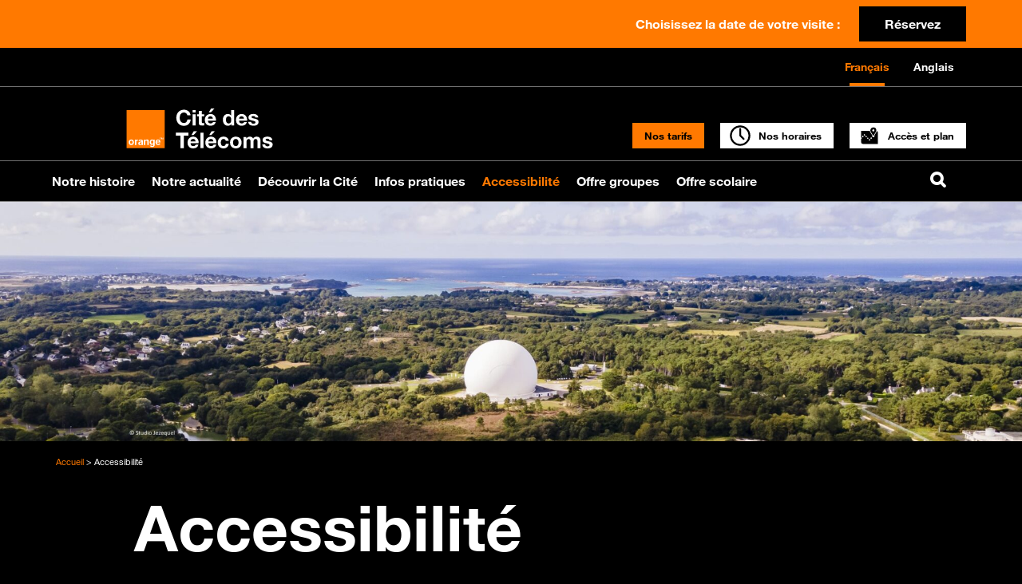

--- FILE ---
content_type: text/html; charset=UTF-8
request_url: https://www.cite-telecoms.com/accessibilite/
body_size: 19409
content:
<!DOCTYPE html>
<!--[if lt IE 7]> <html class="no-js lt-ie9 lt-ie8 lt-ie7" lang="fr-FR">
<![endif]-->
<!--[if IE 7]> <html class="no-js lt-ie9 lt-ie8" lang="fr-FR">
<![endif]-->
<!--[if IE 8]> <html class="no-js lt-ie9" lang="fr-FR"> <![endif]-->
<!--[if gt IE 8]><!--> <html class="no-js" lang="fr-FR"> <!--<![endif]-->
    <head>
        <title>Accessibilité - Cité des télécoms</title>
<link data-rocket-prefetch href="https://fonts.googleapis.com" rel="dns-prefetch">
<link data-rocket-prefetch href="https://sdk.privacy-center.org" rel="dns-prefetch">
<link data-rocket-prefetch href="https://www.googletagmanager.com" rel="dns-prefetch">
<link data-rocket-prefetch href="https://ajax.googleapis.com" rel="dns-prefetch">
<link data-rocket-prefetch href="https://www.youtube.com" rel="dns-prefetch">
<link data-rocket-preload as="style" href="https://fonts.googleapis.com/css?family=Nunito%3A700%2C900%7CRoboto%3A400%2C700&#038;display=swap" rel="preload">
<link href="https://fonts.googleapis.com/css?family=Nunito%3A700%2C900%7CRoboto%3A400%2C700&#038;display=swap" media="print" onload="this.media=&#039;all&#039;" rel="stylesheet">
<noscript data-wpr-hosted-gf-parameters=""><link rel="stylesheet" href="https://fonts.googleapis.com/css?family=Nunito%3A700%2C900%7CRoboto%3A400%2C700&#038;display=swap"></noscript><link rel="preload" data-rocket-preload as="image" href="https://www.cite-telecoms.com/voy_content/uploads/2014/12/logo-carre-tourisme-handicap-613x433.jpg" imagesrcset="https://www.cite-telecoms.com/voy_content/uploads/2014/12/logo-carre-tourisme-handicap-613x433.jpg 613w, https://www.cite-telecoms.com/voy_content/uploads/2014/12/logo-carre-tourisme-handicap-320x226.jpg 320w, https://www.cite-telecoms.com/voy_content/uploads/2014/12/logo-carre-tourisme-handicap-768x543.jpg 768w, https://www.cite-telecoms.com/voy_content/uploads/2014/12/logo-carre-tourisme-handicap-800x566.jpg 800w, https://www.cite-telecoms.com/voy_content/uploads/2014/12/logo-carre-tourisme-handicap.jpg 1024w" imagesizes="(max-width: 423px) 100vw, 423px" fetchpriority="high">
        <meta name="verif" content="monitoring-voyelle" />
        <meta name="author" content="">
        <meta charset="UTF-8">
<script type="text/javascript">
/* <![CDATA[ */
var gform;gform||(document.addEventListener("gform_main_scripts_loaded",function(){gform.scriptsLoaded=!0}),document.addEventListener("gform/theme/scripts_loaded",function(){gform.themeScriptsLoaded=!0}),window.addEventListener("DOMContentLoaded",function(){gform.domLoaded=!0}),gform={domLoaded:!1,scriptsLoaded:!1,themeScriptsLoaded:!1,isFormEditor:()=>"function"==typeof InitializeEditor,callIfLoaded:function(o){return!(!gform.domLoaded||!gform.scriptsLoaded||!gform.themeScriptsLoaded&&!gform.isFormEditor()||(gform.isFormEditor()&&console.warn("The use of gform.initializeOnLoaded() is deprecated in the form editor context and will be removed in Gravity Forms 3.1."),o(),0))},initializeOnLoaded:function(o){gform.callIfLoaded(o)||(document.addEventListener("gform_main_scripts_loaded",()=>{gform.scriptsLoaded=!0,gform.callIfLoaded(o)}),document.addEventListener("gform/theme/scripts_loaded",()=>{gform.themeScriptsLoaded=!0,gform.callIfLoaded(o)}),window.addEventListener("DOMContentLoaded",()=>{gform.domLoaded=!0,gform.callIfLoaded(o)}))},hooks:{action:{},filter:{}},addAction:function(o,r,e,t){gform.addHook("action",o,r,e,t)},addFilter:function(o,r,e,t){gform.addHook("filter",o,r,e,t)},doAction:function(o){gform.doHook("action",o,arguments)},applyFilters:function(o){return gform.doHook("filter",o,arguments)},removeAction:function(o,r){gform.removeHook("action",o,r)},removeFilter:function(o,r,e){gform.removeHook("filter",o,r,e)},addHook:function(o,r,e,t,n){null==gform.hooks[o][r]&&(gform.hooks[o][r]=[]);var d=gform.hooks[o][r];null==n&&(n=r+"_"+d.length),gform.hooks[o][r].push({tag:n,callable:e,priority:t=null==t?10:t})},doHook:function(r,o,e){var t;if(e=Array.prototype.slice.call(e,1),null!=gform.hooks[r][o]&&((o=gform.hooks[r][o]).sort(function(o,r){return o.priority-r.priority}),o.forEach(function(o){"function"!=typeof(t=o.callable)&&(t=window[t]),"action"==r?t.apply(null,e):e[0]=t.apply(null,e)})),"filter"==r)return e[0]},removeHook:function(o,r,t,n){var e;null!=gform.hooks[o][r]&&(e=(e=gform.hooks[o][r]).filter(function(o,r,e){return!!(null!=n&&n!=o.tag||null!=t&&t!=o.priority)}),gform.hooks[o][r]=e)}});
/* ]]> */
</script>

        <meta name="viewport" content="width=device-width, initial-scale=1.0">

        <!-- Favicons -->
        <link rel="shortcut icon" href="https://www.cite-telecoms.com/voy_content/uploads/2018/06/fav-32.png">
          <link rel="icon" type="image/png" href="https://www.cite-telecoms.com/voy_content/uploads/2018/06/fav-32.png" />
        <link rel="apple-touch-icon" href="https://www.cite-telecoms.com/voy_content/uploads/2018/06/fav-32.png">
        <link rel="apple-touch-icon" sizes="72x72" href="https://www.cite-telecoms.com/voy_content/uploads/2018/06/fav-72.png">
        <link rel="apple-touch-icon" sizes="114x114" href="https://www.cite-telecoms.com/voy_content/uploads/2018/06/fav-144.png">
        
        

        <meta name="theme-color" content="#a8948a">
		
		<script>(function(w,d,s,l,i){w[l]=w[l]||[];w[l].push({'gtm.start':
		new Date().getTime(),event:'gtm.js'});var f=d.getElementsByTagName(s)[0],
		j=d.createElement(s),dl=l!='dataLayer'?'&l='+l:'';j.async=true;j.src=
		'https://www.googletagmanager.com/gtm.js?id='+i+dl;f.parentNode.insertBefore(j,f);
		})(window,document,'script','dataLayer','GTM-5XFPVHZV');</script>


        <!--[if lt IE 8]>
           <div style=' clear: both; text-align:center; position: relative;'>
            <a href="http://www.microsoft.com/windows/internet-explorer/default.aspx?ocid=ie6_countdown_bannercode"><img src="http://storage.ie6countdown.com/assets/100/images/banners/warning_bar_0000_us.jpg" border="0" alt="" /></a>
         </div>
        <![endif]-->
        <meta name='robots' content='index, follow, max-image-preview:large, max-snippet:-1, max-video-preview:-1' />

	<!-- This site is optimized with the Yoast SEO plugin v26.6 - https://yoast.com/wordpress/plugins/seo/ -->
	<link rel="canonical" href="https://www.cite-telecoms.com/accessibilite/" />
	<meta property="og:locale" content="fr_FR" />
	<meta property="og:type" content="article" />
	<meta property="og:title" content="Accessibilité - Cité des télécoms" />
	<meta property="og:description" content="&nbsp; ​La Cité des Télécoms a reçu le label Tourisme et Handicap pour les" />
	<meta property="og:url" content="https://www.cite-telecoms.com/accessibilite/" />
	<meta property="og:site_name" content="Cité des télécoms" />
	<meta property="article:modified_time" content="2025-11-07T10:04:39+00:00" />
	<meta property="og:image" content="https://www.cite-telecoms.com/voy_content/uploads/2014/12/logo-carre-tourisme-handicap-613x433.jpg" />
	<meta name="twitter:label1" content="Durée de lecture estimée" />
	<meta name="twitter:data1" content="4 minutes" />
	<script type="application/ld+json" class="yoast-schema-graph">{"@context":"https://schema.org","@graph":[{"@type":"WebPage","@id":"https://www.cite-telecoms.com/accessibilite/","url":"https://www.cite-telecoms.com/accessibilite/","name":"Accessibilité - Cité des télécoms","isPartOf":{"@id":"https://www.cite-telecoms.com/#website"},"primaryImageOfPage":{"@id":"https://www.cite-telecoms.com/accessibilite/#primaryimage"},"image":{"@id":"https://www.cite-telecoms.com/accessibilite/#primaryimage"},"thumbnailUrl":"https://www.cite-telecoms.com/voy_content/uploads/2014/12/logo-carre-tourisme-handicap-613x433.jpg","datePublished":"2014-12-18T15:31:43+00:00","dateModified":"2025-11-07T10:04:39+00:00","breadcrumb":{"@id":"https://www.cite-telecoms.com/accessibilite/#breadcrumb"},"inLanguage":"fr-FR","potentialAction":[{"@type":"ReadAction","target":["https://www.cite-telecoms.com/accessibilite/"]}]},{"@type":"ImageObject","inLanguage":"fr-FR","@id":"https://www.cite-telecoms.com/accessibilite/#primaryimage","url":"https://www.cite-telecoms.com/voy_content/uploads/2014/12/logo-carre-tourisme-handicap.jpg","contentUrl":"https://www.cite-telecoms.com/voy_content/uploads/2014/12/logo-carre-tourisme-handicap.jpg","width":1024,"height":724,"caption":"Logo tourisme & handicap"},{"@type":"BreadcrumbList","@id":"https://www.cite-telecoms.com/accessibilite/#breadcrumb","itemListElement":[{"@type":"ListItem","position":1,"name":"Accueil","item":"https://www.cite-telecoms.com/"},{"@type":"ListItem","position":2,"name":"Accessibilité"}]},{"@type":"WebSite","@id":"https://www.cite-telecoms.com/#website","url":"https://www.cite-telecoms.com/","name":"Cité des télécoms","description":"","potentialAction":[{"@type":"SearchAction","target":{"@type":"EntryPoint","urlTemplate":"https://www.cite-telecoms.com/?s={search_term_string}"},"query-input":{"@type":"PropertyValueSpecification","valueRequired":true,"valueName":"search_term_string"}}],"inLanguage":"fr-FR"}]}</script>
	<!-- / Yoast SEO plugin. -->


<link rel='dns-prefetch' href='//ajax.googleapis.com' />
<link href='https://fonts.gstatic.com' crossorigin rel='preconnect' />
<style id='wp-img-auto-sizes-contain-inline-css' type='text/css'>
img:is([sizes=auto i],[sizes^="auto," i]){contain-intrinsic-size:3000px 1500px}
/*# sourceURL=wp-img-auto-sizes-contain-inline-css */
</style>
<style id='wp-block-library-inline-css' type='text/css'>
:root{--wp-block-synced-color:#7a00df;--wp-block-synced-color--rgb:122,0,223;--wp-bound-block-color:var(--wp-block-synced-color);--wp-editor-canvas-background:#ddd;--wp-admin-theme-color:#007cba;--wp-admin-theme-color--rgb:0,124,186;--wp-admin-theme-color-darker-10:#006ba1;--wp-admin-theme-color-darker-10--rgb:0,107,160.5;--wp-admin-theme-color-darker-20:#005a87;--wp-admin-theme-color-darker-20--rgb:0,90,135;--wp-admin-border-width-focus:2px}@media (min-resolution:192dpi){:root{--wp-admin-border-width-focus:1.5px}}.wp-element-button{cursor:pointer}:root .has-very-light-gray-background-color{background-color:#eee}:root .has-very-dark-gray-background-color{background-color:#313131}:root .has-very-light-gray-color{color:#eee}:root .has-very-dark-gray-color{color:#313131}:root .has-vivid-green-cyan-to-vivid-cyan-blue-gradient-background{background:linear-gradient(135deg,#00d084,#0693e3)}:root .has-purple-crush-gradient-background{background:linear-gradient(135deg,#34e2e4,#4721fb 50%,#ab1dfe)}:root .has-hazy-dawn-gradient-background{background:linear-gradient(135deg,#faaca8,#dad0ec)}:root .has-subdued-olive-gradient-background{background:linear-gradient(135deg,#fafae1,#67a671)}:root .has-atomic-cream-gradient-background{background:linear-gradient(135deg,#fdd79a,#004a59)}:root .has-nightshade-gradient-background{background:linear-gradient(135deg,#330968,#31cdcf)}:root .has-midnight-gradient-background{background:linear-gradient(135deg,#020381,#2874fc)}:root{--wp--preset--font-size--normal:16px;--wp--preset--font-size--huge:42px}.has-regular-font-size{font-size:1em}.has-larger-font-size{font-size:2.625em}.has-normal-font-size{font-size:var(--wp--preset--font-size--normal)}.has-huge-font-size{font-size:var(--wp--preset--font-size--huge)}.has-text-align-center{text-align:center}.has-text-align-left{text-align:left}.has-text-align-right{text-align:right}.has-fit-text{white-space:nowrap!important}#end-resizable-editor-section{display:none}.aligncenter{clear:both}.items-justified-left{justify-content:flex-start}.items-justified-center{justify-content:center}.items-justified-right{justify-content:flex-end}.items-justified-space-between{justify-content:space-between}.screen-reader-text{border:0;clip-path:inset(50%);height:1px;margin:-1px;overflow:hidden;padding:0;position:absolute;width:1px;word-wrap:normal!important}.screen-reader-text:focus{background-color:#ddd;clip-path:none;color:#444;display:block;font-size:1em;height:auto;left:5px;line-height:normal;padding:15px 23px 14px;text-decoration:none;top:5px;width:auto;z-index:100000}html :where(.has-border-color){border-style:solid}html :where([style*=border-top-color]){border-top-style:solid}html :where([style*=border-right-color]){border-right-style:solid}html :where([style*=border-bottom-color]){border-bottom-style:solid}html :where([style*=border-left-color]){border-left-style:solid}html :where([style*=border-width]){border-style:solid}html :where([style*=border-top-width]){border-top-style:solid}html :where([style*=border-right-width]){border-right-style:solid}html :where([style*=border-bottom-width]){border-bottom-style:solid}html :where([style*=border-left-width]){border-left-style:solid}html :where(img[class*=wp-image-]){height:auto;max-width:100%}:where(figure){margin:0 0 1em}html :where(.is-position-sticky){--wp-admin--admin-bar--position-offset:var(--wp-admin--admin-bar--height,0px)}@media screen and (max-width:600px){html :where(.is-position-sticky){--wp-admin--admin-bar--position-offset:0px}}

/*# sourceURL=wp-block-library-inline-css */
</style><style id='wp-block-button-inline-css' type='text/css'>
.wp-block-button__link{align-content:center;box-sizing:border-box;cursor:pointer;display:inline-block;height:100%;text-align:center;word-break:break-word}.wp-block-button__link.aligncenter{text-align:center}.wp-block-button__link.alignright{text-align:right}:where(.wp-block-button__link){border-radius:9999px;box-shadow:none;padding:calc(.667em + 2px) calc(1.333em + 2px);text-decoration:none}.wp-block-button[style*=text-decoration] .wp-block-button__link{text-decoration:inherit}.wp-block-buttons>.wp-block-button.has-custom-width{max-width:none}.wp-block-buttons>.wp-block-button.has-custom-width .wp-block-button__link{width:100%}.wp-block-buttons>.wp-block-button.has-custom-font-size .wp-block-button__link{font-size:inherit}.wp-block-buttons>.wp-block-button.wp-block-button__width-25{width:calc(25% - var(--wp--style--block-gap, .5em)*.75)}.wp-block-buttons>.wp-block-button.wp-block-button__width-50{width:calc(50% - var(--wp--style--block-gap, .5em)*.5)}.wp-block-buttons>.wp-block-button.wp-block-button__width-75{width:calc(75% - var(--wp--style--block-gap, .5em)*.25)}.wp-block-buttons>.wp-block-button.wp-block-button__width-100{flex-basis:100%;width:100%}.wp-block-buttons.is-vertical>.wp-block-button.wp-block-button__width-25{width:25%}.wp-block-buttons.is-vertical>.wp-block-button.wp-block-button__width-50{width:50%}.wp-block-buttons.is-vertical>.wp-block-button.wp-block-button__width-75{width:75%}.wp-block-button.is-style-squared,.wp-block-button__link.wp-block-button.is-style-squared{border-radius:0}.wp-block-button.no-border-radius,.wp-block-button__link.no-border-radius{border-radius:0!important}:root :where(.wp-block-button .wp-block-button__link.is-style-outline),:root :where(.wp-block-button.is-style-outline>.wp-block-button__link){border:2px solid;padding:.667em 1.333em}:root :where(.wp-block-button .wp-block-button__link.is-style-outline:not(.has-text-color)),:root :where(.wp-block-button.is-style-outline>.wp-block-button__link:not(.has-text-color)){color:currentColor}:root :where(.wp-block-button .wp-block-button__link.is-style-outline:not(.has-background)),:root :where(.wp-block-button.is-style-outline>.wp-block-button__link:not(.has-background)){background-color:initial;background-image:none}
/*# sourceURL=https://www.cite-telecoms.com/wp-includes/blocks/button/style.min.css */
</style>
<style id='wp-block-buttons-inline-css' type='text/css'>
.wp-block-buttons{box-sizing:border-box}.wp-block-buttons.is-vertical{flex-direction:column}.wp-block-buttons.is-vertical>.wp-block-button:last-child{margin-bottom:0}.wp-block-buttons>.wp-block-button{display:inline-block;margin:0}.wp-block-buttons.is-content-justification-left{justify-content:flex-start}.wp-block-buttons.is-content-justification-left.is-vertical{align-items:flex-start}.wp-block-buttons.is-content-justification-center{justify-content:center}.wp-block-buttons.is-content-justification-center.is-vertical{align-items:center}.wp-block-buttons.is-content-justification-right{justify-content:flex-end}.wp-block-buttons.is-content-justification-right.is-vertical{align-items:flex-end}.wp-block-buttons.is-content-justification-space-between{justify-content:space-between}.wp-block-buttons.aligncenter{text-align:center}.wp-block-buttons:not(.is-content-justification-space-between,.is-content-justification-right,.is-content-justification-left,.is-content-justification-center) .wp-block-button.aligncenter{margin-left:auto;margin-right:auto;width:100%}.wp-block-buttons[style*=text-decoration] .wp-block-button,.wp-block-buttons[style*=text-decoration] .wp-block-button__link{text-decoration:inherit}.wp-block-buttons.has-custom-font-size .wp-block-button__link{font-size:inherit}.wp-block-buttons .wp-block-button__link{width:100%}.wp-block-button.aligncenter{text-align:center}
/*# sourceURL=https://www.cite-telecoms.com/wp-includes/blocks/buttons/style.min.css */
</style>
<style id='wp-block-paragraph-inline-css' type='text/css'>
.is-small-text{font-size:.875em}.is-regular-text{font-size:1em}.is-large-text{font-size:2.25em}.is-larger-text{font-size:3em}.has-drop-cap:not(:focus):first-letter{float:left;font-size:8.4em;font-style:normal;font-weight:100;line-height:.68;margin:.05em .1em 0 0;text-transform:uppercase}body.rtl .has-drop-cap:not(:focus):first-letter{float:none;margin-left:.1em}p.has-drop-cap.has-background{overflow:hidden}:root :where(p.has-background){padding:1.25em 2.375em}:where(p.has-text-color:not(.has-link-color)) a{color:inherit}p.has-text-align-left[style*="writing-mode:vertical-lr"],p.has-text-align-right[style*="writing-mode:vertical-rl"]{rotate:180deg}
/*# sourceURL=https://www.cite-telecoms.com/wp-includes/blocks/paragraph/style.min.css */
</style>
<style id='global-styles-inline-css' type='text/css'>
:root{--wp--preset--aspect-ratio--square: 1;--wp--preset--aspect-ratio--4-3: 4/3;--wp--preset--aspect-ratio--3-4: 3/4;--wp--preset--aspect-ratio--3-2: 3/2;--wp--preset--aspect-ratio--2-3: 2/3;--wp--preset--aspect-ratio--16-9: 16/9;--wp--preset--aspect-ratio--9-16: 9/16;--wp--preset--color--black: #000000;--wp--preset--color--cyan-bluish-gray: #abb8c3;--wp--preset--color--white: #ffffff;--wp--preset--color--pale-pink: #f78da7;--wp--preset--color--vivid-red: #cf2e2e;--wp--preset--color--luminous-vivid-orange: #ff6900;--wp--preset--color--luminous-vivid-amber: #fcb900;--wp--preset--color--light-green-cyan: #7bdcb5;--wp--preset--color--vivid-green-cyan: #00d084;--wp--preset--color--pale-cyan-blue: #8ed1fc;--wp--preset--color--vivid-cyan-blue: #0693e3;--wp--preset--color--vivid-purple: #9b51e0;--wp--preset--gradient--vivid-cyan-blue-to-vivid-purple: linear-gradient(135deg,rgb(6,147,227) 0%,rgb(155,81,224) 100%);--wp--preset--gradient--light-green-cyan-to-vivid-green-cyan: linear-gradient(135deg,rgb(122,220,180) 0%,rgb(0,208,130) 100%);--wp--preset--gradient--luminous-vivid-amber-to-luminous-vivid-orange: linear-gradient(135deg,rgb(252,185,0) 0%,rgb(255,105,0) 100%);--wp--preset--gradient--luminous-vivid-orange-to-vivid-red: linear-gradient(135deg,rgb(255,105,0) 0%,rgb(207,46,46) 100%);--wp--preset--gradient--very-light-gray-to-cyan-bluish-gray: linear-gradient(135deg,rgb(238,238,238) 0%,rgb(169,184,195) 100%);--wp--preset--gradient--cool-to-warm-spectrum: linear-gradient(135deg,rgb(74,234,220) 0%,rgb(151,120,209) 20%,rgb(207,42,186) 40%,rgb(238,44,130) 60%,rgb(251,105,98) 80%,rgb(254,248,76) 100%);--wp--preset--gradient--blush-light-purple: linear-gradient(135deg,rgb(255,206,236) 0%,rgb(152,150,240) 100%);--wp--preset--gradient--blush-bordeaux: linear-gradient(135deg,rgb(254,205,165) 0%,rgb(254,45,45) 50%,rgb(107,0,62) 100%);--wp--preset--gradient--luminous-dusk: linear-gradient(135deg,rgb(255,203,112) 0%,rgb(199,81,192) 50%,rgb(65,88,208) 100%);--wp--preset--gradient--pale-ocean: linear-gradient(135deg,rgb(255,245,203) 0%,rgb(182,227,212) 50%,rgb(51,167,181) 100%);--wp--preset--gradient--electric-grass: linear-gradient(135deg,rgb(202,248,128) 0%,rgb(113,206,126) 100%);--wp--preset--gradient--midnight: linear-gradient(135deg,rgb(2,3,129) 0%,rgb(40,116,252) 100%);--wp--preset--font-size--small: 13px;--wp--preset--font-size--medium: 20px;--wp--preset--font-size--large: 36px;--wp--preset--font-size--x-large: 42px;--wp--preset--spacing--20: 0.44rem;--wp--preset--spacing--30: 0.67rem;--wp--preset--spacing--40: 1rem;--wp--preset--spacing--50: 1.5rem;--wp--preset--spacing--60: 2.25rem;--wp--preset--spacing--70: 3.38rem;--wp--preset--spacing--80: 5.06rem;--wp--preset--shadow--natural: 6px 6px 9px rgba(0, 0, 0, 0.2);--wp--preset--shadow--deep: 12px 12px 50px rgba(0, 0, 0, 0.4);--wp--preset--shadow--sharp: 6px 6px 0px rgba(0, 0, 0, 0.2);--wp--preset--shadow--outlined: 6px 6px 0px -3px rgb(255, 255, 255), 6px 6px rgb(0, 0, 0);--wp--preset--shadow--crisp: 6px 6px 0px rgb(0, 0, 0);}:where(.is-layout-flex){gap: 0.5em;}:where(.is-layout-grid){gap: 0.5em;}body .is-layout-flex{display: flex;}.is-layout-flex{flex-wrap: wrap;align-items: center;}.is-layout-flex > :is(*, div){margin: 0;}body .is-layout-grid{display: grid;}.is-layout-grid > :is(*, div){margin: 0;}:where(.wp-block-columns.is-layout-flex){gap: 2em;}:where(.wp-block-columns.is-layout-grid){gap: 2em;}:where(.wp-block-post-template.is-layout-flex){gap: 1.25em;}:where(.wp-block-post-template.is-layout-grid){gap: 1.25em;}.has-black-color{color: var(--wp--preset--color--black) !important;}.has-cyan-bluish-gray-color{color: var(--wp--preset--color--cyan-bluish-gray) !important;}.has-white-color{color: var(--wp--preset--color--white) !important;}.has-pale-pink-color{color: var(--wp--preset--color--pale-pink) !important;}.has-vivid-red-color{color: var(--wp--preset--color--vivid-red) !important;}.has-luminous-vivid-orange-color{color: var(--wp--preset--color--luminous-vivid-orange) !important;}.has-luminous-vivid-amber-color{color: var(--wp--preset--color--luminous-vivid-amber) !important;}.has-light-green-cyan-color{color: var(--wp--preset--color--light-green-cyan) !important;}.has-vivid-green-cyan-color{color: var(--wp--preset--color--vivid-green-cyan) !important;}.has-pale-cyan-blue-color{color: var(--wp--preset--color--pale-cyan-blue) !important;}.has-vivid-cyan-blue-color{color: var(--wp--preset--color--vivid-cyan-blue) !important;}.has-vivid-purple-color{color: var(--wp--preset--color--vivid-purple) !important;}.has-black-background-color{background-color: var(--wp--preset--color--black) !important;}.has-cyan-bluish-gray-background-color{background-color: var(--wp--preset--color--cyan-bluish-gray) !important;}.has-white-background-color{background-color: var(--wp--preset--color--white) !important;}.has-pale-pink-background-color{background-color: var(--wp--preset--color--pale-pink) !important;}.has-vivid-red-background-color{background-color: var(--wp--preset--color--vivid-red) !important;}.has-luminous-vivid-orange-background-color{background-color: var(--wp--preset--color--luminous-vivid-orange) !important;}.has-luminous-vivid-amber-background-color{background-color: var(--wp--preset--color--luminous-vivid-amber) !important;}.has-light-green-cyan-background-color{background-color: var(--wp--preset--color--light-green-cyan) !important;}.has-vivid-green-cyan-background-color{background-color: var(--wp--preset--color--vivid-green-cyan) !important;}.has-pale-cyan-blue-background-color{background-color: var(--wp--preset--color--pale-cyan-blue) !important;}.has-vivid-cyan-blue-background-color{background-color: var(--wp--preset--color--vivid-cyan-blue) !important;}.has-vivid-purple-background-color{background-color: var(--wp--preset--color--vivid-purple) !important;}.has-black-border-color{border-color: var(--wp--preset--color--black) !important;}.has-cyan-bluish-gray-border-color{border-color: var(--wp--preset--color--cyan-bluish-gray) !important;}.has-white-border-color{border-color: var(--wp--preset--color--white) !important;}.has-pale-pink-border-color{border-color: var(--wp--preset--color--pale-pink) !important;}.has-vivid-red-border-color{border-color: var(--wp--preset--color--vivid-red) !important;}.has-luminous-vivid-orange-border-color{border-color: var(--wp--preset--color--luminous-vivid-orange) !important;}.has-luminous-vivid-amber-border-color{border-color: var(--wp--preset--color--luminous-vivid-amber) !important;}.has-light-green-cyan-border-color{border-color: var(--wp--preset--color--light-green-cyan) !important;}.has-vivid-green-cyan-border-color{border-color: var(--wp--preset--color--vivid-green-cyan) !important;}.has-pale-cyan-blue-border-color{border-color: var(--wp--preset--color--pale-cyan-blue) !important;}.has-vivid-cyan-blue-border-color{border-color: var(--wp--preset--color--vivid-cyan-blue) !important;}.has-vivid-purple-border-color{border-color: var(--wp--preset--color--vivid-purple) !important;}.has-vivid-cyan-blue-to-vivid-purple-gradient-background{background: var(--wp--preset--gradient--vivid-cyan-blue-to-vivid-purple) !important;}.has-light-green-cyan-to-vivid-green-cyan-gradient-background{background: var(--wp--preset--gradient--light-green-cyan-to-vivid-green-cyan) !important;}.has-luminous-vivid-amber-to-luminous-vivid-orange-gradient-background{background: var(--wp--preset--gradient--luminous-vivid-amber-to-luminous-vivid-orange) !important;}.has-luminous-vivid-orange-to-vivid-red-gradient-background{background: var(--wp--preset--gradient--luminous-vivid-orange-to-vivid-red) !important;}.has-very-light-gray-to-cyan-bluish-gray-gradient-background{background: var(--wp--preset--gradient--very-light-gray-to-cyan-bluish-gray) !important;}.has-cool-to-warm-spectrum-gradient-background{background: var(--wp--preset--gradient--cool-to-warm-spectrum) !important;}.has-blush-light-purple-gradient-background{background: var(--wp--preset--gradient--blush-light-purple) !important;}.has-blush-bordeaux-gradient-background{background: var(--wp--preset--gradient--blush-bordeaux) !important;}.has-luminous-dusk-gradient-background{background: var(--wp--preset--gradient--luminous-dusk) !important;}.has-pale-ocean-gradient-background{background: var(--wp--preset--gradient--pale-ocean) !important;}.has-electric-grass-gradient-background{background: var(--wp--preset--gradient--electric-grass) !important;}.has-midnight-gradient-background{background: var(--wp--preset--gradient--midnight) !important;}.has-small-font-size{font-size: var(--wp--preset--font-size--small) !important;}.has-medium-font-size{font-size: var(--wp--preset--font-size--medium) !important;}.has-large-font-size{font-size: var(--wp--preset--font-size--large) !important;}.has-x-large-font-size{font-size: var(--wp--preset--font-size--x-large) !important;}
/*# sourceURL=global-styles-inline-css */
</style>
<style id='block-style-variation-styles-inline-css' type='text/css'>
:root :where(.wp-block-button.is-style-outline--1 .wp-block-button__link){background: transparent none;border-color: currentColor;border-width: 2px;border-style: solid;color: currentColor;padding-top: 0.667em;padding-right: 1.33em;padding-bottom: 0.667em;padding-left: 1.33em;}
:root :where(.wp-block-button.is-style-outline--2 .wp-block-button__link){background: transparent none;border-color: currentColor;border-width: 2px;border-style: solid;color: currentColor;padding-top: 0.667em;padding-right: 1.33em;padding-bottom: 0.667em;padding-left: 1.33em;}
/*# sourceURL=block-style-variation-styles-inline-css */
</style>

<style id='classic-theme-styles-inline-css' type='text/css'>
/*! This file is auto-generated */
.wp-block-button__link{color:#fff;background-color:#32373c;border-radius:9999px;box-shadow:none;text-decoration:none;padding:calc(.667em + 2px) calc(1.333em + 2px);font-size:1.125em}.wp-block-file__button{background:#32373c;color:#fff;text-decoration:none}
/*# sourceURL=/wp-includes/css/classic-themes.min.css */
</style>
<link data-minify="1" rel='stylesheet' id='fancybox-css' href='https://www.cite-telecoms.com/voy_content/cache/min/1/voy_content/plugins/easy-fancybox/fancybox/1.5.4/jquery.fancybox.css?ver=1766070903' type='text/css' media='screen' />
<style id='fancybox-inline-css' type='text/css'>
#fancybox-content{border-color:#fff;}
/*# sourceURL=fancybox-inline-css */
</style>
<link data-minify="1" rel='stylesheet' id='bootstrap-css-css' href='https://www.cite-telecoms.com/voy_content/cache/min/1/voy_content/themes/voyelle_theme/core/css/bootstrap.min.css?ver=1766070903' type='text/css' media='all' />
<link data-minify="1" rel='stylesheet' id='font-awesome-css' href='https://www.cite-telecoms.com/voy_content/cache/min/1/voy_content/themes/voyelle_theme/core/css/font-awesome.min.css?ver=1766070903' type='text/css' media='all' />
<link data-minify="1" rel='stylesheet' id='animate-css' href='https://www.cite-telecoms.com/voy_content/cache/min/1/voy_content/themes/voyelle_theme/core/css/animate.css?ver=1766070903' type='text/css' media='all' />
<link data-minify="1" rel='stylesheet' id='slick-css-css' href='https://www.cite-telecoms.com/voy_content/cache/min/1/voy_content/themes/voyelle_theme/voyelle/assets/css/slick.css?ver=1766070903' type='text/css' media='all' />
<link data-minify="1" rel='stylesheet' id='slick-theme-css-css' href='https://www.cite-telecoms.com/voy_content/cache/min/1/voy_content/themes/voyelle_theme/voyelle/assets/css/slick-theme.css?ver=1766070903' type='text/css' media='all' />
<link data-minify="1" rel='stylesheet' id='main-styles-css' href='https://www.cite-telecoms.com/voy_content/cache/min/1/voy_content/themes/voyelle_theme/core/css/main.css?ver=1766070903' type='text/css' media='all' />
<link rel='stylesheet' id='custom-color-scheme-css' href='https://www.cite-telecoms.com/voy_content/themes/voyelle_theme/core/css/custom-color-scheme.css?ver=3.0.0' type='text/css' media='all' />
<link data-minify="1" rel='stylesheet' id='custom-css-css' href='https://www.cite-telecoms.com/voy_content/cache/min/1/voy_content/themes/voyelle_theme/core/css/custom-css.css?ver=1766070903' type='text/css' media='all' />
<script type="text/javascript" src="https://ajax.googleapis.com/ajax/libs/jquery/1.12.4/jquery.min.js?ver=6.9" id="jquery-js"></script>
<script type="text/javascript" id="icare_custom-js-extra">
/* <![CDATA[ */
var core = {"startPage":"1","maxPages":"0","nextLink":"https://www.cite-telecoms.com/accessibilite/page/2/"};
//# sourceURL=icare_custom-js-extra
/* ]]> */
</script>
<script type="text/javascript" src="https://www.cite-telecoms.com/voy_content/themes/voyelle_theme/core/js/ajax-loadmore.js?ver=6.9" id="icare_custom-js" data-rocket-defer defer></script>
<script type="text/javascript" src="https://www.cite-telecoms.com/voy_content/themes/voyelle_theme/voyelle/assets/js/slick.min.js?ver=6.9" id="slick-js" data-rocket-defer defer></script>
<script type="text/javascript" src="https://www.cite-telecoms.com/voy_content/themes/voyelle_theme/voyelle/assets/js/jquery.sticky.js?ver=2.6.2" id="jquery.sticky-js" data-rocket-defer defer></script>
<script type="text/javascript" src="https://www.cite-telecoms.com/voy_content/themes/voyelle_theme/voyelle/assets/js/voyelle.js?ver=6.9" id="voyelle-js" data-rocket-defer defer></script>
<link rel="alternate" href="https://www.cite-telecoms.com/en/accessibility/" hreflang="en" />
<link rel="alternate" href="https://www.cite-telecoms.com/accessibilite/" hreflang="fr" />
<noscript><style id="rocket-lazyload-nojs-css">.rll-youtube-player, [data-lazy-src]{display:none !important;}</style></noscript>    <link rel='stylesheet' id='gforms_reset_css-css' href='https://www.cite-telecoms.com/voy_content/plugins/gravityforms/legacy/css/formreset.min.css?ver=2.9.24' type='text/css' media='all' />
<link rel='stylesheet' id='gforms_formsmain_css-css' href='https://www.cite-telecoms.com/voy_content/plugins/gravityforms/legacy/css/formsmain.min.css?ver=2.9.24' type='text/css' media='all' />
<link rel='stylesheet' id='gforms_ready_class_css-css' href='https://www.cite-telecoms.com/voy_content/plugins/gravityforms/legacy/css/readyclass.min.css?ver=2.9.24' type='text/css' media='all' />
<link rel='stylesheet' id='gforms_browsers_css-css' href='https://www.cite-telecoms.com/voy_content/plugins/gravityforms/legacy/css/browsers.min.css?ver=2.9.24' type='text/css' media='all' />
<style id="rocket-lazyrender-inline-css">[data-wpr-lazyrender] {content-visibility: auto;}</style><meta name="generator" content="WP Rocket 3.20.2" data-wpr-features="wpr_defer_js wpr_lazyload_images wpr_lazyload_iframes wpr_preconnect_external_domains wpr_automatic_lazy_rendering wpr_oci wpr_minify_css wpr_desktop" /></head>
        <body class="wp-singular page-template-default page page-id-1591 wp-theme-voyelle_theme">
	<noscript><iframe src="https://www.googletagmanager.com/ns.html?id=GTM-5XFPVHZV"
	height="0" width="0" style="display:none;visibility:hidden"></iframe></noscript>
            <div  class="bandeau--bouton bg--primary">
                <div  class="container">
                    <div  class="text-right">
              <div class="bloc--orange">
                <p>Choisissez la date de votre visite : </p>
                <a href="https://cite-telecoms.tickeasy.com/fr-FR/accueil" target="_blank" class="bt">Réservez</a>
              </div>
                    </div>
                </div>
        </div>
            <header  class="site-header">
            <div  class="header__top">
                <div  class="container">
                    
                                        <a href="https://www.cite-telecoms.com/" class="lang-link active" title="Français">
                        Français                    </a>
                    <a href="https://www.cite-telecoms.com/en/" class="lang-link " title="English">
                        Anglais                    </a>
                </div>
            </div>
            <div  class="container">
                <div  class="main-header">
                    <div  class="row">
                        <div class="col-md-4 col-sm-5 col-xs-7 logo">
                            <a href="https://www.cite-telecoms.com"><img src="http://www.cite-telecoms.com/voy_content/uploads/2022/11/logo.svg" alt="Cité des télécoms"></a>
                        </div> <!-- /this -->
                        <div class="col-md-8 hidden-sm hidden-xs main-header-right">
                                                            <div class=" cubes-infos-header">
                                    <div class="add-flexbox add-wrap add-justifyend add-alignend">
                                                                                    <div class="cube cube-1">
                                                <a href="https://www.cite-telecoms.com/blog/infos/tarifs/">
                                                    <span>Nos tarifs</span>
                                                </a>
                                            </div>
                                                                                        <div class="cube cube-2">
                                                <a href="https://www.cite-telecoms.com/blog/infos/horaires-2/">
                                                    <span>Nos horaires</span>
                                                </a>
                                            </div>
                                                                                        <div class="cube cube-3">
                                                <a href="https://www.cite-telecoms.com/blog/infos/plan-acces/">
                                                    <span>Accès et plan</span>
                                                </a>
                                            </div>
                                                                                </div>
                                </div>
                            
                        </div> <!-- /.col-md-8 -->
                        <div class="responsive-menu col-sm-7 col-xs-5 visible-sm visible-xs">
                            <a href="#" class="toggle-menu"><i class="fa fa-bars"></i> Menu</a>
                            <div class="menu-open">
                                <nav>
                                    <ul id="menu-menu-principal" class=""><li id="menu-item-41" class="menu-item menu-item-type-custom menu-item-object-custom menu-item-has-children menu-item-41"><a href="#">Notre histoire</a>
<ul class="sub-menu">
	<li id="menu-item-299" class="menu-item menu-item-type-post_type menu-item-object-histoire menu-item-299"><a href="https://www.cite-telecoms.com/blog/histoire/200-ans-de-telecoms/">Histoire des télécommunications</a></li>
	<li id="menu-item-297" class="menu-item menu-item-type-post_type menu-item-object-histoire menu-item-297"><a href="https://www.cite-telecoms.com/blog/histoire/du-radome-la-cite/">Du Radôme à la Cité</a></li>
	<li id="menu-item-296" class="menu-item menu-item-type-post_type menu-item-object-histoire menu-item-296"><a href="https://www.cite-telecoms.com/blog/histoire/le-radome-2/">Le Radôme</a></li>
</ul>
</li>
<li id="menu-item-3689" class="menu-item menu-item-type-post_type menu-item-object-page menu-item-3689"><a href="https://www.cite-telecoms.com/agenda/">Notre actualité</a></li>
<li id="menu-item-3690" class="menu-item menu-item-type-post_type menu-item-object-page menu-item-3690"><a href="https://www.cite-telecoms.com/activites/">Découvrir la Cité</a></li>
<li id="menu-item-3127" class="menu-item menu-item-type-post_type menu-item-object-page menu-item-3127"><a href="https://www.cite-telecoms.com/infos-pratiques/">Infos pratiques</a></li>
<li id="menu-item-5437" class="menu-item menu-item-type-post_type menu-item-object-page current-menu-item page_item page-item-1591 current_page_item menu-item-5437"><a href="https://www.cite-telecoms.com/accessibilite/" aria-current="page">Accessibilité</a></li>
<li id="menu-item-229" class="menu-item menu-item-type-custom menu-item-object-custom menu-item-has-children menu-item-229"><a href="#">Offre groupes</a>
<ul class="sub-menu">
	<li id="menu-item-3889" class="menu-item menu-item-type-post_type menu-item-object-groupes menu-item-3889"><a href="https://www.cite-telecoms.com/blog/groupes/seniors/">Seniors et Pros du tourisme</a></li>
	<li id="menu-item-4285" class="menu-item menu-item-type-post_type menu-item-object-groupes menu-item-4285"><a href="https://www.cite-telecoms.com/blog/groupes/loisirs-jeunes/">Périscolaires</a></li>
	<li id="menu-item-3887" class="menu-item menu-item-type-post_type menu-item-object-groupes menu-item-3887"><a href="https://www.cite-telecoms.com/blog/groupes/seminaire-2/">Séminaire</a></li>
	<li id="menu-item-7278" class="menu-item menu-item-type-custom menu-item-object-custom menu-item-7278"><a href="https://www.cite-telecoms.com/blog/groupes/offre-cse/">CSE</a></li>
	<li id="menu-item-3888" class="menu-item menu-item-type-post_type menu-item-object-groupes menu-item-3888"><a href="https://www.cite-telecoms.com/blog/groupes/associations/">Groupes (moins de 20 personnes)</a></li>
	<li id="menu-item-7745" class="menu-item menu-item-type-custom menu-item-object-custom menu-item-7745"><a href="https://www.cite-telecoms.com/blog/groupes/groupes-etrangers/">Groupes étrangers</a></li>
	<li id="menu-item-9120" class="menu-item menu-item-type-custom menu-item-object-custom menu-item-9120"><a href="https://www.cite-telecoms.com/blog/groupes/offre-anniversaire/">Offre anniversaire</a></li>
</ul>
</li>
<li id="menu-item-64" class="menu-item menu-item-type-post_type menu-item-object-page menu-item-64"><a href="https://www.cite-telecoms.com/catalogue-des-activites/espace-enseignant/">Offre scolaire</a></li>
</ul>                                </nav>
                            </div> <!-- /.menu-open -->
                        </div> <!-- /.responsive-menu -->
                    </div> <!-- /.row -->
                </div> <!-- /.main-header -->
            </div> <!-- /.container -->
            <div  class="menu-wrapper visible-md visible-lg">
                <div  class="container">
                    <div class="inner-menu">
                        <div class="row">
                            <div class="col-md-10 main-menu slideOutLeft">
                                <nav>
                                    <ul id="menu-menu-principal-1" class="sf-menu"><li class="menu-item menu-item-type-custom menu-item-object-custom menu-item-has-children menu-item-41"><a href="#">Notre histoire</a>
<ul class="sub-menu">
	<li class="menu-item menu-item-type-post_type menu-item-object-histoire menu-item-299"><a href="https://www.cite-telecoms.com/blog/histoire/200-ans-de-telecoms/">Histoire des télécommunications</a></li>
	<li class="menu-item menu-item-type-post_type menu-item-object-histoire menu-item-297"><a href="https://www.cite-telecoms.com/blog/histoire/du-radome-la-cite/">Du Radôme à la Cité</a></li>
	<li class="menu-item menu-item-type-post_type menu-item-object-histoire menu-item-296"><a href="https://www.cite-telecoms.com/blog/histoire/le-radome-2/">Le Radôme</a></li>
</ul>
</li>
<li class="menu-item menu-item-type-post_type menu-item-object-page menu-item-3689"><a href="https://www.cite-telecoms.com/agenda/">Notre actualité</a></li>
<li class="menu-item menu-item-type-post_type menu-item-object-page menu-item-3690"><a href="https://www.cite-telecoms.com/activites/">Découvrir la Cité</a></li>
<li class="menu-item menu-item-type-post_type menu-item-object-page menu-item-3127"><a href="https://www.cite-telecoms.com/infos-pratiques/">Infos pratiques</a></li>
<li class="menu-item menu-item-type-post_type menu-item-object-page current-menu-item page_item page-item-1591 current_page_item menu-item-5437"><a href="https://www.cite-telecoms.com/accessibilite/" aria-current="page">Accessibilité</a></li>
<li class="menu-item menu-item-type-custom menu-item-object-custom menu-item-has-children menu-item-229"><a href="#">Offre groupes</a>
<ul class="sub-menu">
	<li class="menu-item menu-item-type-post_type menu-item-object-groupes menu-item-3889"><a href="https://www.cite-telecoms.com/blog/groupes/seniors/">Seniors et Pros du tourisme</a></li>
	<li class="menu-item menu-item-type-post_type menu-item-object-groupes menu-item-4285"><a href="https://www.cite-telecoms.com/blog/groupes/loisirs-jeunes/">Périscolaires</a></li>
	<li class="menu-item menu-item-type-post_type menu-item-object-groupes menu-item-3887"><a href="https://www.cite-telecoms.com/blog/groupes/seminaire-2/">Séminaire</a></li>
	<li class="menu-item menu-item-type-custom menu-item-object-custom menu-item-7278"><a href="https://www.cite-telecoms.com/blog/groupes/offre-cse/">CSE</a></li>
	<li class="menu-item menu-item-type-post_type menu-item-object-groupes menu-item-3888"><a href="https://www.cite-telecoms.com/blog/groupes/associations/">Groupes (moins de 20 personnes)</a></li>
	<li class="menu-item menu-item-type-custom menu-item-object-custom menu-item-7745"><a href="https://www.cite-telecoms.com/blog/groupes/groupes-etrangers/">Groupes étrangers</a></li>
	<li class="menu-item menu-item-type-custom menu-item-object-custom menu-item-9120"><a href="https://www.cite-telecoms.com/blog/groupes/offre-anniversaire/">Offre anniversaire</a></li>
</ul>
</li>
<li class="menu-item menu-item-type-post_type menu-item-object-page menu-item-64"><a href="https://www.cite-telecoms.com/catalogue-des-activites/espace-enseignant/">Offre scolaire</a></li>
</ul>                                </nav>
                            </div> <!-- /.main-menu -->
                            <div class="col-md-2 main-search">
                                
<div class="search-form">
	<form method="get" name="SearchForm" action="https://www.cite-telecoms.com">
		<fieldset>
			<input type="text" name="s" id="s" placeholder="Recherche...">
			<input class="bt-search" type="submit" value="" />
		</fieldset>
	</form>
</div>                            </div>
                        </div> <!-- /.row -->
                    </div> <!-- /.inner-menu -->
                </div> <!-- /.container -->
            </div> <!-- /.menu-wrapper -->
            <div  class="sticky-zone hidden-sm hidden-xs">
                <div  class="container">
                    <div class="row">
                        <div class="col-md-3 sticky-logo">
                            <a href="https://www.cite-telecoms.com"><img src="http://www.cite-telecoms.com/voy_content/uploads/2022/11/logo.svg" alt="Cité des télécoms"></a>
                        </div>
                        <div class="col-md-9">
                                                            <div class=" cubes-infos-header">
                                    <div class="add-flexbox add-wrap add-justifyend">
                                                                                    <div class="cube cube-1">
                                                <a href="https://www.cite-telecoms.com/blog/infos/tarifs/">
                                                   <span>Nos tarifs</span>
                                                </a>
                                            </div>
                                                                                        <div class="cube cube-2">
                                                <a href="https://www.cite-telecoms.com/blog/infos/horaires-2/">
                                                   <span>Nos horaires</span>
                                                </a>
                                            </div>
                                                                                        <div class="cube cube-3">
                                                <a href="https://www.cite-telecoms.com/blog/infos/plan-acces/">
                                                   <span>Accès et plan</span>
                                                </a>
                                            </div>
                                                                                </div>
                                </div>
                                                    </div>
                    </div>
                </div>

            </div>
        </header> <!-- /.site-header -->

<section  class="full-img bandeau-height no-padding-bottom no-padding-top">
        <img class="objectfit-image" src="data:image/svg+xml,%3Csvg%20xmlns='http://www.w3.org/2000/svg'%20viewBox='0%200%200%200'%3E%3C/svg%3E" alt="" data-lazy-src="https://www.cite-telecoms.com/voy_content/uploads/2014/01/studio-jezequel-site-internet-2000x579.jpg" /><noscript><img class="objectfit-image" src="https://www.cite-telecoms.com/voy_content/uploads/2014/01/studio-jezequel-site-internet-2000x579.jpg" alt="" /></noscript>   
       <div  class="container">
            <div  class="row add-flexbox">
                 
                 
            </div>
        </div>  
</section>
<div  class="container">
      <div  class="row breadcrumbs">
         <div  class="col-md-12">
          <p id="breadcrumbs"><span><span><a href="https://www.cite-telecoms.com/">Accueil</a></span> &gt; <span class="breadcrumb_last" aria-current="page">Accessibilité</span></span></p>        </div>
      </div>
</div>    <section  class="entete-content no-padding-top">
    <div  class="container">
        <div class="row">
                            <div class="col-md-10 col-md-offset-1">
                    <h1>
                                                                                                Accessibilité                    </h1>
                </div>
                <div class="col-md-10 col-md-offset-1">
                    <div class="editor-content">
                        <p><a href="https://www.cite-telecoms.com/voy_content/uploads/2014/12/logo-carre-tourisme-handicap.jpg"><img fetchpriority="high" decoding="async" class="aligncenter wp-image-2290" src="https://www.cite-telecoms.com/voy_content/uploads/2014/12/logo-carre-tourisme-handicap-613x433.jpg" alt="Logo tourisme &amp; handicap" width="423" height="299" srcset="https://www.cite-telecoms.com/voy_content/uploads/2014/12/logo-carre-tourisme-handicap-613x433.jpg 613w, https://www.cite-telecoms.com/voy_content/uploads/2014/12/logo-carre-tourisme-handicap-320x226.jpg 320w, https://www.cite-telecoms.com/voy_content/uploads/2014/12/logo-carre-tourisme-handicap-768x543.jpg 768w, https://www.cite-telecoms.com/voy_content/uploads/2014/12/logo-carre-tourisme-handicap-800x566.jpg 800w, https://www.cite-telecoms.com/voy_content/uploads/2014/12/logo-carre-tourisme-handicap.jpg 1024w" sizes="(max-width: 423px) 100vw, 423px" /></a></p>
<p>&nbsp;</p>
<p><strong>​La Cité des Télécoms a reçu le label Tourisme et Handicap pour les visiteurs en situation de handicap moteur, mental et auditif.</strong></p>
<p><strong>En tant que fondation d’entreprise, la Cité des Télécoms porte une attention particulière à l’accessibilité à tous ses visiteurs : parents avec une poussette, personnes âgées, etc.</strong></p>
<p><strong>Le personnel d&rsquo;accueil et de médiation de la Cité des Télécoms est sensibilisé à l&rsquo;accueil des publics en situation de handicap.<br />
</strong></p>
<div class="responsive-video"><iframe loading="lazy" title="Présentation Cité des Télécoms - LSF" width="900" height="506" src="about:blank" frameborder="0" allow="accelerometer; autoplay; clipboard-write; encrypted-media; gyroscope; picture-in-picture; web-share" referrerpolicy="strict-origin-when-cross-origin" allowfullscreen data-rocket-lazyload="fitvidscompatible" data-lazy-src="https://www.youtube.com/embed/vna5U8KiMEQ?feature=oembed"></iframe><noscript><iframe title="Présentation Cité des Télécoms - LSF" width="900" height="506" src="https://www.youtube.com/embed/vna5U8KiMEQ?feature=oembed" frameborder="0" allow="accelerometer; autoplay; clipboard-write; encrypted-media; gyroscope; picture-in-picture; web-share" referrerpolicy="strict-origin-when-cross-origin" allowfullscreen></iframe></noscript></div>
<h3>S’informer /Être accueilli​</h3>
<ul>
<li>Le comptoir d’accueil est accessible aux personnes en fauteuil.</li>
<li>Le comptoir d’accueil est équipé d’une boucle magnétique.</li>
<li>Des outils de visite sont à demander à l’accueil : le prêt d’un livret sur le Radôme<br />
en gros caractères, le prêt d’un smartphone/audioguide avec du contenu audio, sous-titré et signé en LSF, le prêt d’un casque anti-bruit.</li>
</ul>
<h3>Visiter</h3>
<ul>
<li><strong>Pour le grand public :<br />
</strong>○ La visite des expositions est en libre.<br />
○ Le Radôme est accessible lors du parcours immersif. Le parcours immersif fait vivre au visiteur un voyage dans le temps grâce aux décors et aux objets.<br />
○ Des animations et visites des expositions sont proposées avec un médiateur. Les horaires de ces animations sont indiqués à l’accueil.</li>
</ul>
<ul>
<li><strong>Pour les groupes :<br />
</strong>○ Les visites sont adaptées en fonction des publics. Une préparation avant la visite est possible avec les accompagnants.<br />
○ Les groupes sont accompagnés dès leur arrivée par un ou plusieurs médiateurs pour leur visite.</li>
<li><strong>Prêt des outils de visite</strong> (A demander à l’accueil) :<strong><br />
</strong>○ Un livret d’accueil en FALC<br />
○ Un livret d’accueil sur le Radôme en FALC<strong><br />
</strong>○ Un livret d’accueil sur le Radôme en gros caractères<br />
○ Un smartphone/audioguide avec du contenu audio, sous-titré et signé en LSF<br />
○ Un casque équipé de boucle magnétique<br />
○ Un casque anti-bruit<br />
○ Une loupe</li>
</ul>
<h3>S’orienter</h3>
<ul>
<li>Le plan du site est disponible en téléchargement sur notre site web <a href="https://www.cite-telecoms.com/infos-pratiques/">www.cite-telecoms.com/infos-pratiques/</a></li>
<li>Chaque salle porte un numéro et un nom.</li>
<li>Une maquette visuelle et tactile du site est située au rez-de-chaussée du centre d’exposition.</li>
</ul>
<h3>Se déplacer</h3>
<ul>
<li>Les chiens guides d’aveugle et d’assistance sont les bienvenus.</li>
<li>Des cannes sièges pliantes sont disponibles à l’entrée de la première salle d’exposition.</li>
<li>Des fauteuils roulants sont à disposition sur demande à l’accueil et selon la disponibilité.</li>
<li>L’ascenseur est situé après la deuxième salle d’exposition pour accéder à l’étage et au Radôme.</li>
<li>Le Radôme est accessible pour les fauteuils roulants par une entrée spécifique.</li>
<li>Toutes les salles de la Cité des Télécoms sont accessibles en fauteuil roulant.<br />
La salle 5 et une salle-atelier ne sont pas accessibles en fauteuil roulant.</li>
</ul>
<h3>Se détendre</h3>
<ul>
<li>Un espace détente est proposé à l’étage. Des chaises et tables sont à disposition près des distributeurs. Il y a un distributeur de boissons et un distributeur de friandises et sandwichs.</li>
<li>Des bancs se trouvent dans plusieurs salles du centre d’exposition.</li>
<li>Plusieurs aires de pique-nique sont à disposition sur le parc.</li>
<li>Les toilettes accessibles sont au rez-de chaussée</li>
<li>Une table à langer se situe à l’étage, près des toilettes à proximité des distributeurs.</li>
</ul>
<h3>Informations pratiques</h3>
<blockquote>
<p style="margin: 0cm;"><b>Contact accessibilité </b></p>
<p style="margin: 0cm;">Violaine Cogneau Paturel</p>
<p style="margin: 0cm;">02 96 46 63 88</p>
<p style="margin: 0cm;">accessibilite@cite-telecoms.com</p>
</blockquote>
<p>&nbsp;</p>
<h3>Tarifs personnes en situation de handicap</h3>
<p><strong>Grand public</strong> : L’entrée est gratuite pour la personne en situation de handicap sur présentation d’un justificatif nominatif en cours de validité. La gratuité se fait uniquement en caisse.</p>
<p><strong>Groupes</strong> : Contactez-nous directement par téléphone au <strong>02 96 46 63 81</strong> ou par mail à <a href="mailto:reservations@cite-telecoms.com">reservations@cite-telecoms.com</a><br />
Nous établirons ensemble le programme le mieux adapté.</p>
<h3>Places Personnes à Mobilité Réduite</h3>
<ul>
<li>Une zone de dépose-minute est située devant la porte d’entrée du centre d’exposition.</li>
<li>Des parkings PMR :<br />
○ 2 places devant la porte d’entrée du centre d’exposition.<br />
○ 3 places sur le parking visiteurs.</li>
</ul>
<p>&nbsp;</p>
<h3>Livrets FALC (Facile à Lire et à Comprendre) :</h3>
<p><a class="bt boutonPdf" href="http://www.cite-telecoms.com/voy_content/uploads/2025/02/livret-accueil-falc-cite-des-telecoms-2025-vf.pdf" target="_blank" rel="noopener">Livret d&rsquo;accueil</a><a class="bt boutonPdf" href="http://www.cite-telecoms.com/voy_content/uploads/2025/02/livret-radome-falc-2025-vf.pdf" target="_blank" rel="noopener">Livret Radôme</a></p>
<p>&nbsp;</p>
<p><a href="https://www.cite-telecoms.com/voy_content/uploads/2014/12/logo-tourisme-handicap-2015.jpg"><img decoding="async" class="aligncenter size-medium wp-image-2291" src="data:image/svg+xml,%3Csvg%20xmlns='http://www.w3.org/2000/svg'%20viewBox='0%200%20320%20115'%3E%3C/svg%3E" alt="Tourisme et handicap Cité des télécoms" width="320" height="115" data-lazy-src="https://www.cite-telecoms.com/voy_content/uploads/2014/12/logo-tourisme-handicap-2015-320x115.jpg" /><noscript><img decoding="async" class="aligncenter size-medium wp-image-2291" src="https://www.cite-telecoms.com/voy_content/uploads/2014/12/logo-tourisme-handicap-2015-320x115.jpg" alt="Tourisme et handicap Cité des télécoms" width="320" height="115" /></noscript></a></p>
                                            </div>
                </div>
                    </div>
    </div>
</section>
    
<section class="bg--white infos__cubes" >
    <div  id="infos" class="container">
        <div  class="cubes-infos">
                           <div class="row add-flexbox add-wrap add-spacebetween">
                                            <div class="col-sm-4 col-xs-6 col-xxs-12 cube cube-1">
                            <a href="https://www.cite-telecoms.com/blog/infos/tarifs/">
                                <p class="eh2">Découvrez tous nos tarifs</p>
                                <span class="link">En savoir plus<i class="fa fa-chevron-right" aria-hidden="true"></i></span>
                            </a>
                        </div>
                                            <div class="col-sm-4 col-xs-6 col-xxs-12 cube cube-2">
                            <a href="https://www.cite-telecoms.com/blog/infos/horaires-2/">
                                <p class="eh2">Venez nous voir, découvrez nos horaires</p>
                                <span class="link">En savoir plus<i class="fa fa-chevron-right" aria-hidden="true"></i></span>
                            </a>
                        </div>
                                            <div class="col-sm-4 col-xs-6 col-xxs-12 cube cube-3">
                            <a href="https://www.cite-telecoms.com/blog/infos/plan-acces/">
                                <p class="eh2">Préparez votre visite, consultez l’accès &amp; le plan</p>
                                <span class="link">En savoir plus<i class="fa fa-chevron-right" aria-hidden="true"></i></span>
                            </a>
                        </div>
                                    </div>
                    </div>
    </div>
</section>
  <!-- /var/www/vhosts/cite-telecoms.com/httpdocs/voy_content/themes/voyelle_theme/page.php -->
	<footer data-wpr-lazyrender="1" class="site-footer ">
			<div  class="main-footer">
				<div  class="container">
					<div class="row">
						<div class="col-md-4 col-lg-3 eh1 col-sm-6 col-xs-12 footer-widget">
							
<p>La Cité des Télécoms est une fondation d’entreprise du groupe Orange dont le rôle est de rendre accessible au plus grand nombre le monde des télécoms et le numérique.</p>

<p><a href="https://www.cite-telecoms.com/qui-sommes-nous/" data-type="page" data-id="3899">En savoir plus</a></p>
													</div> <!-- /.col-md-3 -->
						<div class="col-md-4 col-lg-3 eh1 col-sm-6 col-xs-12  footer-widget footer-news">
								
                <div class='gf_browser_unknown gform_wrapper gform_legacy_markup_wrapper gform-theme--no-framework' data-form-theme='legacy' data-form-index='0' id='gform_wrapper_2' ><div id='gf_2' class='gform_anchor' tabindex='-1'></div><form method='post' enctype='multipart/form-data' target='gform_ajax_frame_2' id='gform_2'  action='/accessibilite/#gf_2' data-formid='2' novalidate>
                        <div class='gform-body gform_body'><ul id='gform_fields_2' class='gform_fields top_label form_sublabel_below description_below validation_below'><li id="field_2_2" class="gfield gfield--type-honeypot gform_validation_container field_sublabel_below gfield--has-description field_description_below field_validation_below gfield_visibility_visible"  ><label class='gfield_label gform-field-label' for='input_2_2'>Facebook</label><div class='ginput_container'><input name='input_2' id='input_2_2' type='text' value='' autocomplete='new-password'/></div><div class='gfield_description' id='gfield_description_2_2'>Ce champ n’est utilisé qu’à des fins de validation et devrait rester inchangé.</div></li><li id="field_2_1" class="gfield gfield--type-email gfield_contains_required field_sublabel_below gfield--no-description field_description_below field_validation_below gfield_visibility_visible"  ><label class='gfield_label gform-field-label screen-reader-text' for='input_2_1'>E-mail<span class="gfield_required"><span class="gfield_required gfield_required_asterisk">*</span></span></label><div class='ginput_container ginput_container_email'>
                            <input name='input_1' id='input_2_1' type='email' value='' class='large'   placeholder='E-mail' aria-required="true" aria-invalid="false"  />
                        </div></li></ul></div>
        <div class='gform-footer gform_footer top_label'> <input type='submit' id='gform_submit_button_2' class='gform_button button' onclick='gform.submission.handleButtonClick(this);' data-submission-type='submit' value='OK'  /> <input type='hidden' name='gform_ajax' value='form_id=2&amp;title=&amp;description=&amp;tabindex=0&amp;theme=legacy&amp;styles={&quot;inputPrimaryColor&quot;:&quot;#204ce5&quot;}&amp;hash=33de0a47f8433d23842240883357dba3' />
            <input type='hidden' class='gform_hidden' name='gform_submission_method' data-js='gform_submission_method_2' value='iframe' />
            <input type='hidden' class='gform_hidden' name='gform_theme' data-js='gform_theme_2' id='gform_theme_2' value='legacy' />
            <input type='hidden' class='gform_hidden' name='gform_style_settings' data-js='gform_style_settings_2' id='gform_style_settings_2' value='{&quot;inputPrimaryColor&quot;:&quot;#204ce5&quot;}' />
            <input type='hidden' class='gform_hidden' name='is_submit_2' value='1' />
            <input type='hidden' class='gform_hidden' name='gform_submit' value='2' />
            
            <input type='hidden' class='gform_hidden' name='gform_unique_id' value='' />
            <input type='hidden' class='gform_hidden' name='state_2' value='WyJbXSIsIjg5ZGZlNzgwZTI4ZTBhZWU5ODgxNmUzOGUyYTU1NjU1Il0=' />
            <input type='hidden' autocomplete='off' class='gform_hidden' name='gform_target_page_number_2' id='gform_target_page_number_2' value='0' />
            <input type='hidden' autocomplete='off' class='gform_hidden' name='gform_source_page_number_2' id='gform_source_page_number_2' value='1' />
            <input type='hidden' name='gform_field_values' value='' />
            
        </div>
                        </form>
                        </div>
		                <iframe style='display:none;width:0px;height:0px;' src='about:blank' name='gform_ajax_frame_2' id='gform_ajax_frame_2' title='Cette iframe contient la logique nécessaire pour manipuler Gravity Forms avec Ajax.'></iframe>
		                <script type="text/javascript">
/* <![CDATA[ */
 gform.initializeOnLoaded( function() {gformInitSpinner( 2, 'https://www.cite-telecoms.com/voy_content/plugins/gravityforms/images/spinner.svg', true );jQuery('#gform_ajax_frame_2').on('load',function(){var contents = jQuery(this).contents().find('*').html();var is_postback = contents.indexOf('GF_AJAX_POSTBACK') >= 0;if(!is_postback){return;}var form_content = jQuery(this).contents().find('#gform_wrapper_2');var is_confirmation = jQuery(this).contents().find('#gform_confirmation_wrapper_2').length > 0;var is_redirect = contents.indexOf('gformRedirect(){') >= 0;var is_form = form_content.length > 0 && ! is_redirect && ! is_confirmation;var mt = parseInt(jQuery('html').css('margin-top'), 10) + parseInt(jQuery('body').css('margin-top'), 10) + 100;if(is_form){jQuery('#gform_wrapper_2').html(form_content.html());if(form_content.hasClass('gform_validation_error')){jQuery('#gform_wrapper_2').addClass('gform_validation_error');} else {jQuery('#gform_wrapper_2').removeClass('gform_validation_error');}setTimeout( function() { /* delay the scroll by 50 milliseconds to fix a bug in chrome */ jQuery(document).scrollTop(jQuery('#gform_wrapper_2').offset().top - mt); }, 50 );if(window['gformInitDatepicker']) {gformInitDatepicker();}if(window['gformInitPriceFields']) {gformInitPriceFields();}var current_page = jQuery('#gform_source_page_number_2').val();gformInitSpinner( 2, 'https://www.cite-telecoms.com/voy_content/plugins/gravityforms/images/spinner.svg', true );jQuery(document).trigger('gform_page_loaded', [2, current_page]);window['gf_submitting_2'] = false;}else if(!is_redirect){var confirmation_content = jQuery(this).contents().find('.GF_AJAX_POSTBACK').html();if(!confirmation_content){confirmation_content = contents;}jQuery('#gform_wrapper_2').replaceWith(confirmation_content);jQuery(document).scrollTop(jQuery('#gf_2').offset().top - mt);jQuery(document).trigger('gform_confirmation_loaded', [2]);window['gf_submitting_2'] = false;wp.a11y.speak(jQuery('#gform_confirmation_message_2').text());}else{jQuery('#gform_2').append(contents);if(window['gformRedirect']) {gformRedirect();}}jQuery(document).trigger("gform_pre_post_render", [{ formId: "2", currentPage: "current_page", abort: function() { this.preventDefault(); } }]);        if (event && event.defaultPrevented) {                return;        }        const gformWrapperDiv = document.getElementById( "gform_wrapper_2" );        if ( gformWrapperDiv ) {            const visibilitySpan = document.createElement( "span" );            visibilitySpan.id = "gform_visibility_test_2";            gformWrapperDiv.insertAdjacentElement( "afterend", visibilitySpan );        }        const visibilityTestDiv = document.getElementById( "gform_visibility_test_2" );        let postRenderFired = false;        function triggerPostRender() {            if ( postRenderFired ) {                return;            }            postRenderFired = true;            gform.core.triggerPostRenderEvents( 2, current_page );            if ( visibilityTestDiv ) {                visibilityTestDiv.parentNode.removeChild( visibilityTestDiv );            }        }        function debounce( func, wait, immediate ) {            var timeout;            return function() {                var context = this, args = arguments;                var later = function() {                    timeout = null;                    if ( !immediate ) func.apply( context, args );                };                var callNow = immediate && !timeout;                clearTimeout( timeout );                timeout = setTimeout( later, wait );                if ( callNow ) func.apply( context, args );            };        }        const debouncedTriggerPostRender = debounce( function() {            triggerPostRender();        }, 200 );        if ( visibilityTestDiv && visibilityTestDiv.offsetParent === null ) {            const observer = new MutationObserver( ( mutations ) => {                mutations.forEach( ( mutation ) => {                    if ( mutation.type === 'attributes' && visibilityTestDiv.offsetParent !== null ) {                        debouncedTriggerPostRender();                        observer.disconnect();                    }                });            });            observer.observe( document.body, {                attributes: true,                childList: false,                subtree: true,                attributeFilter: [ 'style', 'class' ],            });        } else {            triggerPostRender();        }    } );} ); 
/* ]]> */
</script>

<div class="wp-block-buttons is-layout-flex wp-block-buttons-is-layout-flex">
<div class="wp-block-button is-style-outline is-style-outline--1"><a class="wp-block-button__link wp-element-button" href="https://www.cite-telecoms.com/contact/" style="border-radius:0px">Nous contacter</a></div>



<div class="wp-block-button is-style-outline is-style-outline--2"><a class="wp-block-button__link wp-element-button" href="http://www.cite-telecoms.com/voy_content/uploads/2025/10/p1-1.pdf" style="border-radius:0px" target="_blank" rel="noreferrer noopener"><img decoding="async" width="512" height="512" class="wp-image-8326" style="width: 25px" src="data:image/svg+xml,%3Csvg%20xmlns='http://www.w3.org/2000/svg'%20viewBox='0%200%20512%20512'%3E%3C/svg%3E" alt="" data-lazy-srcset="https://www.cite-telecoms.com/voy_content/uploads/2024/04/telecharger-un-fichier-1.png 512w, https://www.cite-telecoms.com/voy_content/uploads/2024/04/telecharger-un-fichier-1-320x320.png 320w, https://www.cite-telecoms.com/voy_content/uploads/2024/04/telecharger-un-fichier-1-200x200.png 200w, https://www.cite-telecoms.com/voy_content/uploads/2024/04/telecharger-un-fichier-1-250x250.png 250w" data-lazy-sizes="(max-width: 512px) 100vw, 512px" data-lazy-src="http://www.cite-telecoms.com/voy_content/uploads/2024/04/telecharger-un-fichier-1.png" /><noscript><img decoding="async" width="512" height="512" class="wp-image-8326" style="width: 25px" src="http://www.cite-telecoms.com/voy_content/uploads/2024/04/telecharger-un-fichier-1.png" alt="" srcset="https://www.cite-telecoms.com/voy_content/uploads/2024/04/telecharger-un-fichier-1.png 512w, https://www.cite-telecoms.com/voy_content/uploads/2024/04/telecharger-un-fichier-1-320x320.png 320w, https://www.cite-telecoms.com/voy_content/uploads/2024/04/telecharger-un-fichier-1-200x200.png 200w, https://www.cite-telecoms.com/voy_content/uploads/2024/04/telecharger-un-fichier-1-250x250.png 250w" sizes="(max-width: 512px) 100vw, 512px" /></noscript> Plaquette 2025</a></div>
</div>
						</div> <!-- /.col-md-3 -->
						<div class="col-lg-3 col-md-4 col-sm-6 col-xs-12 footer-widget">
							
<p><strong>Nous nous engageons pour l’accessibilité</strong></p>

<p>L’accessibilité est une priorité pour nous et nous portons nos efforts pour permettre à chacun de nos visiteurs, quel que soit son âge ou sa situation de vie, de lui offrir le meilleur confort de visite possible. </p>

<p><a href="https://www.cite-telecoms.com/accessibilite/" data-type="page" data-id="1591">En savoir plus</a></p>
						</div>
												<div class="col-lg-3 col-md-4 col-sm-6 col-xs-12 footer-widget">
							<p><strong>Nous suivre</strong></p>
<ul class="footer-reseaux add-flexbox">
    <li>
    <a target="_blank" href="https://www.facebook.com/citedestelecoms" data-toggle="tooltip" title="Facebook" class="fa fa-facebook bt"></a>
    </li>
          <li>
      <a target="_blank" href="https://twitter.com/Citedestelecoms" data-toggle="tooltip" title="Twitter" class="fa fa-twitter bt"></a>
    </li>
          <li>
      <a target="_blank" href="https://www.youtube.com/user/citedestelecoms" data-toggle="tooltip" title="Youtube" class="fa fa-youtube bt"></a>
    </li>
          <li>
      <a target="_blank" href="https://www.instagram.com/citedestelecoms/" data-toggle="tooltip" title="Instagram" class="fa fa-instagram bt"></a>
    </li>
        <li>
      <a target="_blank" href="https://www.pinterest.fr/citedestelecoms/" data-toggle="tooltip" title="Pinterest" class="fa fa-pinterest bt"></a>
    </li>
  </ul>						</div>
											</div> <!-- /.row -->
				</div> <!-- /.container -->
				<div  class="copyright">
					<div class="container">
						<div class="row">
							<div class="col-xs-12">
								<p class="small-text"><strong>© Orange 2026</strong><a href="https://www.cite-telecoms.com/mentions-legales/">Mentions légales</a> <a href="https://www.cite-telecoms.com/plan-du-site/">Plan du site</a> <a href="?didomi">Cookies</a> Réalisé pour vous avec Passion <a href="https://www.voyelle.fr" target="_blank">Voyelle</a> / <a href="https://www.drde.fr/" target="_blank">Des Ronds Dans L'eau</a></p>
							</div> <!-- /.col-md-6 -->
						</div> <!-- /.row -->
					</div>
				</div> <!-- /.copyright -->
			</div> <!-- /.main-footer -->
		</footer> <!-- /.site-footer -->

					<a href="#top" id="top-link" class="fa fa-angle-up"></a>
					<script type="speculationrules">
{"prefetch":[{"source":"document","where":{"and":[{"href_matches":"/*"},{"not":{"href_matches":["/wp-*.php","/wp-admin/*","/voy_content/uploads/*","/voy_content/*","/voy_content/plugins/*","/voy_content/themes/voyelle_theme/*","/*\\?(.+)"]}},{"not":{"selector_matches":"a[rel~=\"nofollow\"]"}},{"not":{"selector_matches":".no-prefetch, .no-prefetch a"}}]},"eagerness":"conservative"}]}
</script>
<script type="text/javascript" src="https://www.cite-telecoms.com/wp-includes/js/comment-reply.min.js?ver=6.9" id="comment-reply-js" async="async" data-wp-strategy="async" fetchpriority="low"></script>
<script type="text/javascript" src="https://www.cite-telecoms.com/voy_content/themes/voyelle_theme/core/js/min/modernizr.min.js?ver=6.9" id="modernizr-js" data-rocket-defer defer></script>
<script type="text/javascript" src="https://www.cite-telecoms.com/voy_content/themes/voyelle_theme/core/js/min/bootstrap.min.js?ver=6.9" id="bootstrap-plugins-js" data-rocket-defer defer></script>
<script type="text/javascript" src="https://www.cite-telecoms.com/voy_content/themes/voyelle_theme/core/js/min/plugins.min.js?ver=6.9" id="jquery-plugins-js" data-rocket-defer defer></script>
<script type="text/javascript" src="https://www.cite-telecoms.com/voy_content/plugins/easy-fancybox/vendor/purify.min.js?ver=1768926459" id="fancybox-purify-js" data-rocket-defer defer></script>
<script type="text/javascript" id="jquery-fancybox-js-extra">
/* <![CDATA[ */
var efb_i18n = {"close":"Close","next":"Next","prev":"Previous","startSlideshow":"Start slideshow","toggleSize":"Toggle size"};
//# sourceURL=jquery-fancybox-js-extra
/* ]]> */
</script>
<script type="text/javascript" src="https://www.cite-telecoms.com/voy_content/plugins/easy-fancybox/fancybox/1.5.4/jquery.fancybox.js?ver=1768926459" id="jquery-fancybox-js" data-rocket-defer defer></script>
<script type="text/javascript" id="jquery-fancybox-js-after">
/* <![CDATA[ */
var fb_timeout, fb_opts={'autoScale':true,'showCloseButton':true,'margin':20,'pixelRatio':'false','centerOnScroll':true,'enableEscapeButton':true,'overlayShow':true,'hideOnOverlayClick':true,'minVpHeight':320,'disableCoreLightbox':'true','enableBlockControls':'true','fancybox_openBlockControls':'true' };
if(typeof easy_fancybox_handler==='undefined'){
var easy_fancybox_handler=function(){
jQuery([".nolightbox","a.wp-block-file__button","a.pin-it-button","a[href*='pinterest.com\/pin\/create']","a[href*='facebook.com\/share']","a[href*='twitter.com\/share']"].join(',')).addClass('nofancybox');
jQuery('a.fancybox-close').on('click',function(e){e.preventDefault();jQuery.fancybox.close()});
/* IMG */
						var unlinkedImageBlocks=jQuery(".wp-block-image > img:not(.nofancybox,figure.nofancybox>img)");
						unlinkedImageBlocks.wrap(function() {
							var href = jQuery( this ).attr( "src" );
							return "<a href='" + href + "'></a>";
						});
var fb_IMG_select=jQuery('a[href*=".jpg" i]:not(.nofancybox,li.nofancybox>a,figure.nofancybox>a),area[href*=".jpg" i]:not(.nofancybox),a[href*=".jpeg" i]:not(.nofancybox,li.nofancybox>a,figure.nofancybox>a),area[href*=".jpeg" i]:not(.nofancybox),a[href*=".png" i]:not(.nofancybox,li.nofancybox>a,figure.nofancybox>a),area[href*=".png" i]:not(.nofancybox)');
fb_IMG_select.addClass('fancybox image');
var fb_IMG_sections=jQuery('.gallery,.wp-block-gallery,.tiled-gallery,.wp-block-jetpack-tiled-gallery,.ngg-galleryoverview,.ngg-imagebrowser,.nextgen_pro_blog_gallery,.nextgen_pro_film,.nextgen_pro_horizontal_filmstrip,.ngg-pro-masonry-wrapper,.ngg-pro-mosaic-container,.nextgen_pro_sidescroll,.nextgen_pro_slideshow,.nextgen_pro_thumbnail_grid,.tiled-gallery');
fb_IMG_sections.each(function(){jQuery(this).find(fb_IMG_select).attr('rel','gallery-'+fb_IMG_sections.index(this));});
jQuery('a.fancybox,area.fancybox,.fancybox>a').each(function(){jQuery(this).fancybox(jQuery.extend(true,{},fb_opts,{'transition':'elastic','transitionIn':'elastic','easingIn':'easeOutBack','transitionOut':'elastic','easingOut':'easeInBack','opacity':false,'hideOnContentClick':false,'titleShow':true,'titlePosition':'over','titleFromAlt':true,'showNavArrows':true,'enableKeyboardNav':true,'cyclic':false,'mouseWheel':'true'}))});
};};
jQuery(easy_fancybox_handler);jQuery(document).on('post-load',easy_fancybox_handler);

//# sourceURL=jquery-fancybox-js-after
/* ]]> */
</script>
<script type="text/javascript" src="https://www.cite-telecoms.com/voy_content/themes/voyelle_theme/core/js/min/custom.min.js?ver=6.9" id="plugins-init-js" data-rocket-defer defer></script>
<script type="text/javascript" src="https://www.cite-telecoms.com/wp-includes/js/imagesloaded.min.js?ver=5.0.0" id="imagesloaded-js" data-rocket-defer defer></script>
<script type="text/javascript" src="https://www.cite-telecoms.com/voy_content/plugins/easy-fancybox/vendor/jquery.easing.js?ver=1.4.1" id="jquery-easing-js" data-rocket-defer defer></script>
<script type="text/javascript" src="https://www.cite-telecoms.com/voy_content/plugins/easy-fancybox/vendor/jquery.mousewheel.js?ver=3.1.13" id="jquery-mousewheel-js" data-rocket-defer defer></script>
<script type="text/javascript" src="https://www.cite-telecoms.com/wp-includes/js/dist/dom-ready.min.js?ver=f77871ff7694fffea381" id="wp-dom-ready-js" data-rocket-defer defer></script>
<script type="text/javascript" src="https://www.cite-telecoms.com/wp-includes/js/dist/hooks.min.js?ver=dd5603f07f9220ed27f1" id="wp-hooks-js"></script>
<script type="text/javascript" src="https://www.cite-telecoms.com/wp-includes/js/dist/i18n.min.js?ver=c26c3dc7bed366793375" id="wp-i18n-js"></script>
<script type="text/javascript" id="wp-i18n-js-after">
/* <![CDATA[ */
wp.i18n.setLocaleData( { 'text direction\u0004ltr': [ 'ltr' ] } );
//# sourceURL=wp-i18n-js-after
/* ]]> */
</script>
<script type="text/javascript" id="wp-a11y-js-translations">
/* <![CDATA[ */
( function( domain, translations ) {
	var localeData = translations.locale_data[ domain ] || translations.locale_data.messages;
	localeData[""].domain = domain;
	wp.i18n.setLocaleData( localeData, domain );
} )( "default", {"translation-revision-date":"2025-12-10 11:15:06+0000","generator":"GlotPress\/4.0.3","domain":"messages","locale_data":{"messages":{"":{"domain":"messages","plural-forms":"nplurals=2; plural=n > 1;","lang":"fr"},"Notifications":["Notifications"]}},"comment":{"reference":"wp-includes\/js\/dist\/a11y.js"}} );
//# sourceURL=wp-a11y-js-translations
/* ]]> */
</script>
<script type="text/javascript" src="https://www.cite-telecoms.com/wp-includes/js/dist/a11y.min.js?ver=cb460b4676c94bd228ed" id="wp-a11y-js" data-rocket-defer defer></script>
<script type="text/javascript" defer='defer' src="https://www.cite-telecoms.com/voy_content/plugins/gravityforms/js/jquery.json.min.js?ver=2.9.24" id="gform_json-js"></script>
<script type="text/javascript" id="gform_gravityforms-js-extra">
/* <![CDATA[ */
var gform_i18n = {"datepicker":{"days":{"monday":"Lun","tuesday":"Mar","wednesday":"Mer","thursday":"Jeu","friday":"Ven","saturday":"Sam","sunday":"Dim"},"months":{"january":"Janvier","february":"F\u00e9vrier","march":"Mars","april":"Avril","may":"Mai","june":"Juin","july":"Juillet","august":"Ao\u00fbt","september":"Septembre","october":"Octobre","november":"Novembre","december":"D\u00e9cembre"},"firstDay":1,"iconText":"S\u00e9lectionner une date"}};
var gf_legacy_multi = [];
var gform_gravityforms = {"strings":{"invalid_file_extension":"Ce type de fichier n\u2019est pas autoris\u00e9. Seuls les formats suivants sont autoris\u00e9s\u00a0:","delete_file":"Supprimer ce fichier","in_progress":"en cours","file_exceeds_limit":"Le fichier d\u00e9passe la taille autoris\u00e9e.","illegal_extension":"Ce type de fichier n\u2019est pas autoris\u00e9.","max_reached":"Nombre de fichiers maximal atteint","unknown_error":"Une erreur s\u2019est produite lors de la sauvegarde du fichier sur le serveur","currently_uploading":"Veuillez attendre la fin du t\u00e9l\u00e9versement","cancel":"Annuler","cancel_upload":"Annuler ce t\u00e9l\u00e9versement","cancelled":"Annul\u00e9","error":"Erreur","message":"Message"},"vars":{"images_url":"https://www.cite-telecoms.com/voy_content/plugins/gravityforms/images"}};
var gf_global = {"gf_currency_config":{"name":"Euro","symbol_left":"","symbol_right":"&#8364;","symbol_padding":" ","thousand_separator":".","decimal_separator":",","decimals":2,"code":"EUR"},"base_url":"https://www.cite-telecoms.com/voy_content/plugins/gravityforms","number_formats":[],"spinnerUrl":"https://www.cite-telecoms.com/voy_content/plugins/gravityforms/images/spinner.svg","version_hash":"c7ddb8a89784bde6e67ae52bad1563b5","strings":{"newRowAdded":"Nouvelle ligne ajout\u00e9e.","rowRemoved":"Rang\u00e9e supprim\u00e9e","formSaved":"Le formulaire a \u00e9t\u00e9 enregistr\u00e9. Le contenu contient le lien pour retourner et terminer le formulaire."}};
//# sourceURL=gform_gravityforms-js-extra
/* ]]> */
</script>
<script type="text/javascript" defer='defer' src="https://www.cite-telecoms.com/voy_content/plugins/gravityforms/js/gravityforms.min.js?ver=2.9.24" id="gform_gravityforms-js"></script>
<script type="text/javascript" defer='defer' src="https://www.cite-telecoms.com/voy_content/plugins/gravityforms/js/placeholders.jquery.min.js?ver=2.9.24" id="gform_placeholder-js"></script>
<script type="text/javascript" defer='defer' src="https://www.cite-telecoms.com/voy_content/plugins/gravityforms/assets/js/dist/utils.min.js?ver=48a3755090e76a154853db28fc254681" id="gform_gravityforms_utils-js"></script>
<script type="text/javascript" defer='defer' src="https://www.cite-telecoms.com/voy_content/plugins/gravityforms/assets/js/dist/vendor-theme.min.js?ver=8673c9a2ff188de55f9073009ba56f5e" id="gform_gravityforms_theme_vendors-js"></script>
<script type="text/javascript" id="gform_gravityforms_theme-js-extra">
/* <![CDATA[ */
var gform_theme_config = {"common":{"form":{"honeypot":{"version_hash":"c7ddb8a89784bde6e67ae52bad1563b5"},"ajax":{"ajaxurl":"https://www.cite-telecoms.com/wp-admin/admin-ajax.php","ajax_submission_nonce":"44c6449b3c","i18n":{"step_announcement":"\u00c9tape %1$s de %2$s, %3$s","unknown_error":"Une erreur inconnue s\u2018est produite lors du traitement de votre demande. Veuillez r\u00e9essayer."}}}},"hmr_dev":"","public_path":"https://www.cite-telecoms.com/voy_content/plugins/gravityforms/assets/js/dist/","config_nonce":"e581cde643"};
//# sourceURL=gform_gravityforms_theme-js-extra
/* ]]> */
</script>
<script type="text/javascript" defer='defer' src="https://www.cite-telecoms.com/voy_content/plugins/gravityforms/assets/js/dist/scripts-theme.min.js?ver=1546762cd067873f438f559b1e819128" id="gform_gravityforms_theme-js"></script>
<script type="text/javascript">
/* <![CDATA[ */
 gform.initializeOnLoaded( function() { jQuery(document).on('gform_post_render', function(event, formId, currentPage){if(formId == 2) {if(typeof Placeholders != 'undefined'){
                        Placeholders.enable();
                    }} } );jQuery(document).on('gform_post_conditional_logic', function(event, formId, fields, isInit){} ) } ); 
/* ]]> */
</script>
<script type="text/javascript">
/* <![CDATA[ */
 gform.initializeOnLoaded( function() {jQuery(document).trigger("gform_pre_post_render", [{ formId: "2", currentPage: "1", abort: function() { this.preventDefault(); } }]);        if (event && event.defaultPrevented) {                return;        }        const gformWrapperDiv = document.getElementById( "gform_wrapper_2" );        if ( gformWrapperDiv ) {            const visibilitySpan = document.createElement( "span" );            visibilitySpan.id = "gform_visibility_test_2";            gformWrapperDiv.insertAdjacentElement( "afterend", visibilitySpan );        }        const visibilityTestDiv = document.getElementById( "gform_visibility_test_2" );        let postRenderFired = false;        function triggerPostRender() {            if ( postRenderFired ) {                return;            }            postRenderFired = true;            gform.core.triggerPostRenderEvents( 2, 1 );            if ( visibilityTestDiv ) {                visibilityTestDiv.parentNode.removeChild( visibilityTestDiv );            }        }        function debounce( func, wait, immediate ) {            var timeout;            return function() {                var context = this, args = arguments;                var later = function() {                    timeout = null;                    if ( !immediate ) func.apply( context, args );                };                var callNow = immediate && !timeout;                clearTimeout( timeout );                timeout = setTimeout( later, wait );                if ( callNow ) func.apply( context, args );            };        }        const debouncedTriggerPostRender = debounce( function() {            triggerPostRender();        }, 200 );        if ( visibilityTestDiv && visibilityTestDiv.offsetParent === null ) {            const observer = new MutationObserver( ( mutations ) => {                mutations.forEach( ( mutation ) => {                    if ( mutation.type === 'attributes' && visibilityTestDiv.offsetParent !== null ) {                        debouncedTriggerPostRender();                        observer.disconnect();                    }                });            });            observer.observe( document.body, {                attributes: true,                childList: false,                subtree: true,                attributeFilter: [ 'style', 'class' ],            });        } else {            triggerPostRender();        }    } ); 
/* ]]> */
</script>
<script>window.lazyLoadOptions=[{elements_selector:"img[data-lazy-src],.rocket-lazyload,iframe[data-lazy-src]",data_src:"lazy-src",data_srcset:"lazy-srcset",data_sizes:"lazy-sizes",class_loading:"lazyloading",class_loaded:"lazyloaded",threshold:300,callback_loaded:function(element){if(element.tagName==="IFRAME"&&element.dataset.rocketLazyload=="fitvidscompatible"){if(element.classList.contains("lazyloaded")){if(typeof window.jQuery!="undefined"){if(jQuery.fn.fitVids){jQuery(element).parent().fitVids()}}}}}},{elements_selector:".rocket-lazyload",data_src:"lazy-src",data_srcset:"lazy-srcset",data_sizes:"lazy-sizes",class_loading:"lazyloading",class_loaded:"lazyloaded",threshold:300,}];window.addEventListener('LazyLoad::Initialized',function(e){var lazyLoadInstance=e.detail.instance;if(window.MutationObserver){var observer=new MutationObserver(function(mutations){var image_count=0;var iframe_count=0;var rocketlazy_count=0;mutations.forEach(function(mutation){for(var i=0;i<mutation.addedNodes.length;i++){if(typeof mutation.addedNodes[i].getElementsByTagName!=='function'){continue}
if(typeof mutation.addedNodes[i].getElementsByClassName!=='function'){continue}
images=mutation.addedNodes[i].getElementsByTagName('img');is_image=mutation.addedNodes[i].tagName=="IMG";iframes=mutation.addedNodes[i].getElementsByTagName('iframe');is_iframe=mutation.addedNodes[i].tagName=="IFRAME";rocket_lazy=mutation.addedNodes[i].getElementsByClassName('rocket-lazyload');image_count+=images.length;iframe_count+=iframes.length;rocketlazy_count+=rocket_lazy.length;if(is_image){image_count+=1}
if(is_iframe){iframe_count+=1}}});if(image_count>0||iframe_count>0||rocketlazy_count>0){lazyLoadInstance.update()}});var b=document.getElementsByTagName("body")[0];var config={childList:!0,subtree:!0};observer.observe(b,config)}},!1)</script><script data-no-minify="1" async src="https://www.cite-telecoms.com/voy_content/plugins/wp-rocket/assets/js/lazyload/17.8.3/lazyload.min.js"></script>    </body>
</html>

<!-- This website is like a Rocket, isn't it? Performance optimized by WP Rocket. Learn more: https://wp-rocket.me - Debug: cached@1768926459 -->

--- FILE ---
content_type: text/css; charset=utf-8
request_url: https://www.cite-telecoms.com/voy_content/cache/min/1/voy_content/themes/voyelle_theme/voyelle/assets/css/slick-theme.css?ver=1766070903
body_size: 615
content:
@charset 'UTF-8';.slick-loading .slick-list{background:#fff url(../../../../../../../../../themes/voyelle_theme/voyelle/assets/css/ajax-loader.gif) center center no-repeat}@font-face{font-display:swap;font-family:'slick';font-weight:400;font-style:normal;src:url(../../../../../../../../../themes/voyelle_theme/voyelle/assets/css/fonts/slick.eot);src:url('../../../../../../../../../themes/voyelle_theme/voyelle/assets/css/fonts/slick.eot?#iefix') format('embedded-opentype'),url(../../../../../../../../../themes/voyelle_theme/voyelle/assets/css/fonts/slick.woff) format('woff'),url(../../../../../../../../../themes/voyelle_theme/voyelle/assets/css/fonts/slick.ttf) format('truetype'),url('../../../../../../../../../themes/voyelle_theme/voyelle/assets/css/fonts/slick.svg#slick') format('svg')}.slick-prev,.slick-next{font-size:0;line-height:0;position:absolute;top:calc(50% - 2rem);display:block;width:4rem;height:4rem;border-radius:50%;padding:0;-webkit-transform:translate(0,-50%);-ms-transform:translate(0,-50%);transform:translate(0,-50%);cursor:pointer;z-index:1;color:transparent;border:none;outline:none;background:#ffffff75}.slick-prev:hover,.slick-prev:focus,.slick-next:hover,.slick-next:focus{color:transparent;outline:none;background:#fff}.slick-prev:hover:before,.slick-prev:focus:before,.slick-next:hover:before,.slick-next:focus:before{opacity:1}.slick-prev.slick-disabled:before,.slick-next.slick-disabled:before{opacity:.25}.slick-prev:before,.slick-next:before{font-family:'FontAwesome';font-size:4rem;line-height:1;opacity:.75;color:#000;-webkit-font-smoothing:antialiased;-moz-osx-font-smoothing:grayscale}.slick-prev{left:15px}[dir='rtl'] .slick-prev{right:15px;left:auto}.slick-prev:before{content:'';margin-right:4px}[dir='rtl'] .slick-prev:before{content:'';margin-left:4px}.slick-next{right:15px}[dir='rtl'] .slick-next{right:auto;left:15px}.slick-next:before{content:''}[dir='rtl'] .slick-next:before{content:''}.slick-dotted.slick-slider{margin-bottom:30px}.slick-dots{position:absolute;bottom:-25px;display:block;width:100%;padding:0;margin:0;list-style:none;text-align:center}.slick-dots li{position:relative;display:inline-block;margin:0;padding:8px;background:#ffffff75}.slick-dots li:first-child{border-radius:2rem 0 0 2rem}.slick-dots li:last-child{border-radius:0 2rem 2rem 0}.slick-dots li button{font-size:0;line-height:0;display:block;width:1rem;height:1rem;cursor:pointer;color:transparent;border:0;outline:none;padding:0;border-radius:50%;background:#000}.slick-dots li button:hover,.slick-dots li button:focus{outline:none}.slick-dots li button:hover:before,.slick-dots li button:focus:before{opacity:1}.slick-dots li button:before{content:none}.slick-dots li.slick-active button{background:transparent;border:solid 2px #000}

--- FILE ---
content_type: text/css; charset=utf-8
request_url: https://www.cite-telecoms.com/voy_content/cache/min/1/voy_content/themes/voyelle_theme/core/css/main.css?ver=1766070903
body_size: 12332
content:
@font-face{font-display:swap;font-family:"HelvNeue";src:url("../../../../../../../../themes/voyelle_theme/core/fonts/HelvNeue55_W1G.eot?#iefix");src:url("../../../../../../../../themes/voyelle_theme/core/fonts/HelvNeue55_W1G.eot?#iefix") format("eot"),url(../../../../../../../../themes/voyelle_theme/core/fonts/HelvNeue55_W1G.woff2) format("woff2"),url(../../../../../../../../themes/voyelle_theme/core/fonts/HelvNeue55_W1G.woff) format("woff"),url(../../../../../../../../themes/voyelle_theme/core/fonts/HelvNeue55_W1G.ttf) format("truetype"),url(../../../../../../../../themes/voyelle_theme/core/fonts/HelvNeue55_W1G.svg) format("svg");font-weight:400}@font-face{font-display:swap;font-family:"HelvNeue";src:url("../../../../../../../../themes/voyelle_theme/core/fonts/HelvNeue75_W1G.eot?#iefix");src:url("../../../../../../../../themes/voyelle_theme/core/fonts/HelvNeue75_W1G.eot?#iefix") format("eot"),url(../../../../../../../../themes/voyelle_theme/core/fonts/HelvNeue75_W1G.woff2) format("woff2"),url(../../../../../../../../themes/voyelle_theme/core/fonts/HelvNeue75_W1G.woff) format("woff"),url(../../../../../../../../themes/voyelle_theme/core/fonts/HelvNeue75_W1G.ttf) format("truetype"),url(../../../../../../../../themes/voyelle_theme/core/fonts/HelvNeue75_W1G.svg) format("svg");font-weight:700}:root{--primary:#ff7900}.top-header .header-info-right ul,.top-header .header-info-left ul,.main-header .social-icon-top ul,.menu-wrapper .main-menu ul.sf-menu,.menu-wrapper .main-menu ul.sf-menu>li ul,.responsive-menu .menu-open ul,.event-single .event-content ul.event-info,.testimonials-wrapper ul,.events-sidebar ul,.causes-sidebar ul,ul.footer-social{padding:0;margin:0;list-style:none;list-style-image:none}a,button,input[type="button"],input[type="submit"],.main-button{-moz-transition:all 0.2s ease-out;-o-transition:all 0.2s ease-out;-webkit-transition:all 0.2s ease-out;transition:all 0.2s ease-out}html{height:100%}body{font-family:'HelvNeue',Helvetica,'Heveltica Neue',sans-serif;font-size:1.6rem;line-height:normal;background:#000;color:#fff;-webkit-font-smoothing:antialiased;overflow-x:hidden;position:relative;min-height:100%}img{max-width:100%;height:auto}iframe{max-width:100%}h1,h2,h3,h4,h5,h6{font-family:'HelvNeue',sans-serif;font-weight:700;color:#fff}a{color:var(--primary)}.bg--brown a{color:#fff}a:hover,a:active,a:focus{color:var(--white);text-decoration:none;outline:none}blockquote{background-color:rgba(0,0,0,.05);width:100%;margin:30px 0;padding:35px 60px;color:#aaa;font-size:16px;line-height:26px}@media (max-width:768px){blockquote{padding:30px}}hr{border:0;border-bottom:1px solid #595959;background:#595959;margin:30px 0}label{font-weight:400}input,textarea,select{padding:5px 10px;background-color:transparent;border:2px solid #666;height:36px;-moz-transition:all 150ms ease-in-out;-o-transition:all 150ms ease-in-out;-webkit-transition:all 150ms ease-in-out;transition:all 150ms ease-in-out}.page-id-673 input,.page-id-673 select{max-width:300px}.page-id-673 textarea{max-width:460px}input:active,input:focus,textarea:active,textarea:focus,select:focus{background-color:transparent;border-color:#fff;outline:none}input[type="radio"]+label,input[type="checkbox"]+label{cursor:pointer}button,input[type="button"],input[type="submit"],.main-button{display:inline-block;font-size:1.6rem;color:#000;padding:0 15px;height:46px;background-color:#fff;font-weight:700;border:none}button:hover,input[type="button"]:hover,input[type="submit"]:hover,.main-btn:hover{background-color:var(--primary)}.gform_legacy_markup_wrapper span.ginput_total{font-weight:700;color:var(--primary)}button:active{outline:none;border:0}fieldset.checkbox{margin:10px 0 0 0}input.input-checkbox,input[type="checkbox"]{display:inline-block;float:left;overflow:hidden;margin:0;padding:0}label.checkbox{margin:8px 0 0 0;padding-left:0;display:inline-block;overflow:hidden;font-weight:normal!important}.text-center{text-align:center}.text-left{text-align:left}.text-right{text-align:right}.small-text{font-size:12px}.box-content{color:#fff;padding:30px;overflow:hidden;margin-top:30px}.no-box-content .box-content{background-color:transparent;padding:30px 0}.not-full .box-content{background-color:transparent;padding:30px 15px;margin-top:15px}.box-content>.box-content{padding:0!important;margin-top:0!important}.voy_image{margin-top:30px}.no-box-content .voy_image{margin-bottom:30px}.not-full .voy_image{margin-top:15px;margin-bottom:15px}a.load-more{position:relative;margin-top:30px;text-align:center;display:block;background-color:#fff;color:#6b9262;font-size:14px;padding:15px 20px}a.load-more i{margin-left:10px;font-size:10px}a.load-more:active{top:1px}a.go-next,a.go-prev{position:relative;background-color:#fff;color:#6b9262;font-size:14px;margin-top:30px;display:inline-block;padding:15px 20px}a.go-next:active,a.go-prev:active{top:1px}a.go-next i,a.go-prev i{font-size:10px;display:inline-block}a.go-next.inactive,a.go-prev.inactive{cursor:default;color:#ddd}a.go-next.inactive:active,a.go-prev.inactive:active{top:0}a.go-next i{margin-left:10px}a.go-prev i{margin-right:10px}.alert.alert-succes{background-color:#dff0d8}.alert.alert-info{background-color:#d9edf7}.alert.alert-warning{background-color:#fcf8e3}.alert.aler-error{background-color:#f2dede}.nav-tabs{border-bottom:0}.nav-tabs>li>a{background-color:#faca3a;color:#232323;border:0;-moz-border-radius:0;-webkit-border-radius:0;border-radius:0}.nav-tabs>li>a:hover{border:0;background-color:#faca3a;color:#232323}.nav-tabs>li.active>a,.nav-tabs>li.active>a:hover,.nav-tabs>li.active>a:focus{background-color:#e6e6e6;color:#232323;-moz-border-radius:0;-webkit-border-radius:0;border-radius:0;border:0}.tab-content{background-color:#eee;padding:15px}.panel-group .panel{-moz-border-radius:0;-webkit-border-radius:0;border-radius:0}.panel-default{border:0}.panel-default>.panel-heading{border:0;background-color:#faca3a;color:#232323}.panel-title{font-size:13px}.panel-title>a{display:block;padding:5px;color:#232323}.panel-title>a:hover{color:#232323}.panel-heading{-moz-border-radius:0;-webkit-border-radius:0;border-radius:0}.panel-group .panel-heading+.panel-collapse .panel-body{border:0;background-color:#eee}img{max-width:100%;height:auto}@-webkit-keyframes rotateBounce{0%{-webkit-transform:rotate(0);-ms-transform:rotate(0);transform:rotate(0)}33%{-webkit-transform:rotate(-20deg);-ms-transform:rotate(-20deg);transform:rotate(-20deg)}66%{-webkit-transform:rotate(20deg);-ms-transform:rotate(20deg);transform:rotate(20deg)}100%{-webkit-transform:rotate(0);-ms-transform:rotate(0);transform:rotate(0)}}@-moz-keyframes rotateBounce{0%{-webkit-transform:rotate(0);-ms-transform:rotate(0);transform:rotate(0)}33%{-webkit-transform:rotate(-20deg);-ms-transform:rotate(-20deg);transform:rotate(-20deg)}66%{-webkit-transform:rotate(20deg);-ms-transform:rotate(20deg);transform:rotate(20deg)}100%{-webkit-transform:rotate(0);-ms-transform:rotate(0);transform:rotate(0)}}@-o-keyframes rotateBounce{0%{-webkit-transform:rotate(0);-ms-transform:rotate(0);transform:rotate(0)}33%{-webkit-transform:rotate(-20deg);-ms-transform:rotate(-20deg);transform:rotate(-20deg)}66%{-webkit-transform:rotate(20deg);-ms-transform:rotate(20deg);transform:rotate(20deg)}100%{-webkit-transform:rotate(0);-ms-transform:rotate(0);transform:rotate(0)}}@keyframes rotateBounce{0%{-webkit-transform:rotate(0);-ms-transform:rotate(0);transform:rotate(0)}33%{-webkit-transform:rotate(-20deg);-ms-transform:rotate(-20deg);transform:rotate(-20deg)}66%{-webkit-transform:rotate(20deg);-ms-transform:rotate(20deg);transform:rotate(20deg)}100%{-webkit-transform:rotate(0);-ms-transform:rotate(0);transform:rotate(0)}}@-webkit-keyframes verticalBounce{0%{-webkit-transform:translateY(0);-ms-transform:translateY(0);transform:translateY(0)}3%{-webkit-transform:translateY(-15px);-ms-transform:translateY(-15px);transform:translateY(-15px)}6%{-webkit-transform:translateY(15px);-ms-transform:translateY(15px);transform:translateY(15px)}10%{-webkit-transform:translateY(0);-ms-transform:translateY(0);transform:translateY(0)}100%{-webkit-transform:translateY(0);-ms-transform:translateY(0);transform:translateY(0)}}@-moz-keyframes verticalBounce{0%{-webkit-transform:translateY(0);-ms-transform:translateY(0);transform:translateY(0)}3%{-webkit-transform:translateY(-15px);-ms-transform:translateY(-15px);transform:translateY(-15px)}6%{-webkit-transform:translateY(15px);-ms-transform:translateY(15px);transform:translateY(15px)}10%{-webkit-transform:translateY(0);-ms-transform:translateY(0);transform:translateY(0)}100%{-webkit-transform:translateY(0);-ms-transform:translateY(0);transform:translateY(0)}}@-o-keyframes verticalBounce{0%{-webkit-transform:translateY(0);-ms-transform:translateY(0);transform:translateY(0)}3%{-webkit-transform:translateY(-15px);-ms-transform:translateY(-15px);transform:translateY(-15px)}6%{-webkit-transform:translateY(15px);-ms-transform:translateY(15px);transform:translateY(15px)}10%{-webkit-transform:translateY(0);-ms-transform:translateY(0);transform:translateY(0)}100%{-webkit-transform:translateY(0);-ms-transform:translateY(0);transform:translateY(0)}}@keyframes verticalBounce{0%{-webkit-transform:translateY(0);-ms-transform:translateY(0);transform:translateY(0)}3%{-webkit-transform:translateY(-15px);-ms-transform:translateY(-15px);transform:translateY(-15px)}6%{-webkit-transform:translateY(15px);-ms-transform:translateY(15px);transform:translateY(15px)}10%{-webkit-transform:translateY(0);-ms-transform:translateY(0);transform:translateY(0)}100%{-webkit-transform:translateY(0);-ms-transform:translateY(0);transform:translateY(0)}}.mb-0{margin-bottom:0}.mb-10{margin-bottom:10px}.mb-20{margin-bottom:20px}.mb-30{margin-bottom:30px}.mb-40{margin-bottom:40px}.mb-50{margin-bottom:50px}.mb-60{margin-bottom:60px}.mb-70{margin-bottom:70px}.mb-80{margin-bottom:80px}.mt-0{margin-top:0}.mt-10{margin-top:10px}.mt-20{margin-top:20px}.mt-30{margin-top:30px}.mt-40{margin-top:40px}.mt-50{margin-top:50px}.mt-60{margin-top:60px}.mt-70{margin-top:70px}.mt-80{margin-top:80px}.pt-0{padding-top:0}.pt-10{padding-top:10px}.pt-20{padding-top:20px}.pt-30{padding-top:30px}.pt-40{padding-top:40px}.pt-50{padding-top:50px}.pb-0{padding-bottom:0}.pb-10{padding-bottom:10px}.pb-20{padding-bottom:20px}.pb-30{padding-bottom:30px}.pb-40{padding-bottom:40px}.pb-50{padding-bottom:50px}.site-header{color:#fff;background-color:#000;font-size:1.3rem;border-bottom:solid 1px grey}.site-header .logo img{max-height:50px;width:auto}.avis-header{color:var(--primary);display:inline-block;padding-right:15px;line-height:22px}.avis-header img{vertical-align:top}.contact-header{display:inline-block;font-weight:700;color:#000;line-height:22px}.lang-link{display:inline-block;color:#fff;font-weight:700;font-size:1.4rem;padding:1.5rem 0;margin:0 1.5rem;position:relative}.lang-link::before{content:'';position:absolute;bottom:0;left:10%;right:10%;transition:.3s;background-color:var(--primary)}.lang-link.active::before{height:4px}.lang-link.active{color:var(--primary)}.sur-header{padding:5px 10px}.site-header a:hover,.site-header a:focus{color:var(--primary)}.top-header a:hover,.top-header a:focus{color:#fff}.top-header .header-info-right,.top-header .header-info-left{padding-top:12px;padding-bottom:12px}.top-header .header-info-right ul li,.top-header .header-info-left ul li{display:inline-block;margin-left:15px}.top-header .header-info-right ul li:first-child,.top-header .header-info-left ul li:first-child{margin-left:0}@media (max-width:768px){.top-header .header-info-right ul li,.top-header .header-info-left ul li{margin:0;line-height:23px;display:block;text-align:center}.top-header .header-info-right ul li:after,.top-header .header-info-left ul li:after{content:'';display:none}}.top-header .header-info-right{text-align:right}.top-header .header-info-left ul li i{margin-right:7px}.main-header{padding:15px 0}@media (min-width:992px){.main-header>.row{display:flex;align-items:flex-end}}.main-header .main-header-right{text-align:right;margin-top:30px}.main-search{text-align:right}.search-form{position:relative;margin-top:0;margin:0 15px}.search-block{display:inline-block}.search-form{display:inline-block;padding-top:6px}.search-form input[type="text"]{background-color:transparent;border-color:transparent;height:34px;width:30px;padding:4px 20px;color:#000;position:absolute;cursor:pointer;left:0;top:0;z-index:1010;-ms-transition:all 0.3s ease 0.6s;-webkit-transition:all 0.3s ease 0.6s;transition:all 0.3s ease 0.6s}.search-form input[type="text"]:focus{z-index:990;background-color:#fff;border-color:#000;padding:5px 10px;height:34px;width:410px;left:-370px;box-shadow:2px 2px 10px 0 rgba(0,0,0,.07);position:absolute;cursor:auto;-ms-transition:all 0.3s ease 0.1s;-webkit-transition:all 0.3s ease 0.1s;transition:all 0.3s ease 0.1s}.search-form fieldset{position:relative}input[type="submit"].bt-search{display:inline-block;font-family:'FontAwesome';font-size:21px;position:relative;z-index:1000;color:#fff;padding:0;height:34px;width:40px;line-height:26px;overflow:hidden;background-color:#000;-ms-transition:all 0.3s ease 0.8s;-webkit-transition:all 0.3s ease 0.8s;transition:all 0.3s ease 0.8s}.search-form input[type="text"]:hover+input[type="submit"].bt-search{-webkit-animation:rotateWidth 1s;-moz-animation:rotateWidth 1s;-o-animation:rotateWidth 1s;animation:rotateWidth 1s}.search-form input[type="text"]:focus+input[type="submit"].bt-search{background-color:var(--primary);color:#fff;border-color:var(--primary);-ms-transition:all 0.3s ease 0s;-webkit-transition:all 0.3s ease 0s;transition:all 0.3s ease 0s}.search-form input[type="text"]:focus+input[type="submit"].bt-search:hover,input[type="submit"].bt-search:hover{background-color:var(--primary);color:#fff}.search-form input::-webkit-input-placeholder{color:#777}.search-form input:active::-webkit-input-placeholder{color:#777}.not-full .menu-wrapper{background-color:transparent}.menu-wrapper .inner-menu{padding:0 0 0 0}.menu-wrapper .main-menu{padding:15px 0}.header__top{border-bottom:solid 1px #707070}.header__top .container{display:flex;justify-content:flex-end}.menu-wrapper{border-top:solid 1px #707070}.menu-wrapper .main-menu ul.sf-menu>li{position:relative;display:inline-block;float:left;border-right:1px solid #000}.menu-wrapper .main-menu ul.sf-menu>li:last-child{border-right:none}.menu-wrapper .main-menu ul.sf-menu>li a{color:#fff;font-size:1.6rem;display:inline-block;padding:0 10px;font-weight:700}.menu-wrapper .main-menu ul.sf-menu>li a i{display:none}.menu-wrapper .main-menu ul.sf-menu>li a:hover,.menu-wrapper .main-menu ul.sf-menu>li.current-menu-item a{color:var(--primary)}.menu-wrapper .main-menu ul.sf-menu>li.active a{color:var(--primary)}.menu-wrapper .main-menu ul.sf-menu>li.active ul li a{color:#000}.menu-wrapper .main-menu ul.sf-menu>li.active ul li a:hover{color:var(--primary)}.menu-wrapper .main-menu ul.sf-menu>li ul{position:absolute;min-width:160px;top:100%;left:0;z-index:999;display:none;background-color:#000;padding-top:15px;padding-bottom:8px}.menu-wrapper .main-menu ul.sf-menu>li ul li{position:relative}.menu-wrapper .main-menu ul.sf-menu>li ul li:after{position:absolute;content:"";display:block;height:1px;width:130px;left:15px;top:100%;background:#fff}.menu-wrapper .main-menu ul.sf-menu>li ul li:last-child:after{display:none}.menu-wrapper .main-menu ul.sf-menu>li ul li:last-child{border-bottom:0}.menu-wrapper .main-menu ul.sf-menu>li ul li a{line-height:20px;padding-left:15px;display:block;font-size:1.4rem;text-transform:none;padding-top:5px;padding-bottom:5px}.menu-wrapper .main-menu ul.sf-menu>li ul li ul{border-left:1px solid #000;position:absolute;left:100%;top:0}.menu-wrapper .button-holder{text-align:right}.menu-wrapper .button-holder a{margin-top:9px}.responsive-menu{position:static}.responsive-menu a.toggle-menu{display:block;height:70px;background-color:transparent;color:#fff;line-height:70px;text-align:right;font-family:'HelvNeue',sans-serif;font-weight:700;font-size:2rem}.responsive-menu .menu-open{background:#000;width:50%;min-width:250px;padding:30px;position:absolute;right:0;z-index:85;display:none}.responsive-menu .menu-open ul li{padding:10px 0;border-bottom:1px solid #444}.responsive-menu .menu-open ul li a{color:#fff;font-size:1.4rem;font-weight:700}.responsive-menu .menu-open ul li.active a{color:var(--primary)}.responsive-menu .menu-open ul li.active ul li a{color:#fff}.responsive-menu .menu-open ul li ul{margin-left:30px;border-top:1px solid #000;margin-top:15px}.responsive-menu .menu-open ul li ul li{padding:0;padding:15px 0}.responsive-menu .menu-open ul li ul li:fist-child{padding-top:0}.responsive-menu .menu-open ul li ul li:last-child{padding-bottom:0;border-bottom:0}.responsive-menu .menu-open a.main-btn{margin-top:30px}.actu-item a{display:block}.not-full .container.principal{background:#fff}#top-link{display:none;position:fixed;right:30px;bottom:60px;color:#fff;background:rgba(168,148,138,.2);width:46px;height:46px;line-height:46px;font-size:18px;text-align:center}#top-link:hover{background-color:rgba(168,148,138,.5)}.shortcodes blockquote{margin:0}.shortcodes .alert:last-child{margin-bottom:0}.shortcodes .panel-group{margin-bottom:0}.shortcodes .buttons a{margin-right:10px;margin-bottom:10px}@media (max-width:768px){.post-grid{margin-bottom:30px}}.blog-list{overflow:hidden;margin-top:30px}.blog-list .post-thumb{width:300px;float:left}.blog-list .post-content{padding:30px;overflow:hidden}.blog-list .post-content h4{margin:0 0 15px 0}@media (max-width:768px){.blog-list .post-thumb{width:100%;display:block}}.blog-single{margin-top:30px;overflow:hidden}.blog-single .post-image{position:relative;overflow:hidden}.blog-single .post-image img{width:100%;height:auto}.blog-single .post-image .image-over{position:absolute;top:0;left:0;background-color:rgba(0,0,0,.7);color:#fff;padding:15px 25px}.blog-single .post-image .image-over span{margin-right:25px}.blog-single .post-image .image-over span:last-child{margin-right:0}.blog-single .post-image .image-over span i{margin-right:10px}.blog-single .post-image .image-over span em{color:#faca3a;font-style:normal}.blog-single .post-content{background-color:#fff;padding:30px}.blog-single .post-content h3.post-title{font-size:24px;line-height:32px;margin:0}ul.post-gallery{padding:0;margin:30px 0;list-style:none}ul.post-gallery li{display:inline-block;margin-right:7px;margin-bottom:7px;width:80px;height:80px}ul.post-gallery li img{width:100%;filter:progid:DXImageTransform.Microsoft.Alpha(Opacity=100);opacity:1;-moz-transition:all 200ms ease-in-out;-o-transition:all 200ms ease-in-out;-webkit-transition:all 200ms ease-in-out;transition:all 200ms ease-in-out}ul.post-gallery li:hover img{filter:progid:DXImageTransform.Microsoft.Alpha(Opacity=60);opacity:.6}.gallery-caption{color:#a0a0a0;font-size:1.3rem;padding:3px}.gallery-item{padding:5px}.tags{margin:30px 0 0 0}.tags span{margin:0 15px 0 0}.tags a{background-color:#eee;color:#777;padding:5px 7px}.tags a:hover{color:#232323}.comments h4.widget-title span em{font-style:normal;color:#faca3a}.comments .comment-list,.comments .comment-list ol{list-style:none}.comments .comment-list{padding:0;margin:0}.comments .comment-list .comment-author{position:relative;padding-left:100px;width:100%;float:left;margin-right:20px}.comments .comment-list .comment-author img{position:absolute;left:0;top:0;width:80px;height:80px}.comments .comment-list .comment-meta{position:relative;padding-left:100px}.comments .comment-list .comment-meta a{display:block;color:#aaa}.comments .comment-list li>.comment-body,.comments .comment-list li ol li .comment-body{position:relative}.comments .comment-list .comment-body p{padding:0 0 30px 100px;margin-bottom:0}.comments .comment .comment-body cite a{margin:0 0 10px 0;display:inline-block;width:600px;margin-right:15px;font-size:16px;font-style:normal;color:#232323}.comments .comment-list .comment-body .reply{position:absolute;top:0;right:0}.comments .comment-list .comment-body .says{display:none}.comments .comment-list .comment{margin-top:30px;margin-left:0}.comments .comment-list li:last-child p,.comments .comment-list li ol li:last-child p{margin-bottom:0}@media (max-width:768px){.comments .comment-list .author-thumb{display:none}.comments .comment-list .comment-list{margin-left:40px}}.comment-form label{width:200px;font-weight:700;float:left}.comment-form label span{display:block!important;font-weight:400;color:#aaa;font-size:12px}.comment-form fieldset{margin-bottom:20px}.comment-form fieldset:last-child{margin-bottom:0}.comment-form input{width:40%}.comment-form textarea{width:60%;max-width:60%;min-height:120px}.comment-form button{margin-left:200px}@media (max-width:768px){.comment-form label{float:none;display:block}.comment-form input,.comment-form textarea{width:100%;max-width:100%}.comment-form button{margin-left:0}}.comment-form .form-submit{display:none}.comment-reply-title{display:none}.gallery-wrapper{margin-left:-3%}.gallery-wrapper .gallery-thumb,.gallery-wrapper .flickr_badge_image{overflow:hidden;float:left;margin-left:3%;width:30%;display:inline-block;margin-bottom:3%;-moz-transition:all 150ms ease-in-out;-o-transition:all 150ms ease-in-out;-webkit-transition:all 150ms ease-in-out;transition:all 150ms ease-in-out}footer .gallery-wrapper .flickr_badge_image{width:auto}.gallery-wrapper .gallery-thumb img,.gallery-wrapper .flickr_badge_image img{width:100%;height:auto}footer .gallery-wrapper .flickr_badge_image img{width:auto;height:auto}.video-featured iframe{width:100%}.sidebar ul{padding:0;margin:0;list-style:square inside}.sidebar ul li{padding:0;margin:0;list-style:square inside}.events-sidebar ul li{list-style:none}.sidebar input[type="text"],.sidebar select,footer input[type="text"],footer select{width:100%}.sidebar table,footer table{width:100%}.sidebar table caption,footer table caption{margin-bottom:20px}.sidebar table td a{font-weight:700}.site-footer{margin-top:0;font-size:1.6rem;border-top:solid 1px #707070}.bg--primary+.site-footer,.bg--white+.site-footer{border-top:0}.site-footer.home-footer{padding-bottom:60px}.not-full .site-footer{margin-top:0}.footer-widget{position:relative;padding-left:15px}.site-footer p a:not(.bt){color:#fff;font-weight:700}.site-footer p.small-text a:not(.bt):not(:nth-last-of-type(2)),.site-footer p.small-text strong{margin-right:2rem}.site-footer .footer-widget p a:not(.bt)::after{content:url(../../../../../../../../themes/voyelle_theme/core/images/chevron-blanc.svg);margin-left:1rem;transition:.3s}.site-footer .footer-widget p a:not(.bt):hover::after,.site-footer .footer-widget p a:not(.bt):focus::after{margin-left:2rem}.site-footer p{color:#fff}.site-footer p:not(.footer-title):not(.small-text){max-width:250px}.site-footer p.footer-title{color:#fff;font-family:'HelvNeue';font-weight:700;font-size:2.5rem;line-height:28px;margin:0 0 15px}.site-footer p.footer-title strong{font-weight:700;font-size:1.9rem;display:block;line-height:22px}.site-footer a:hover{color:#fff}.site-footer a.bt{margin:2px 0;text-align:center;min-width:48%;border:solid 2px #fff}.site-footer a.bt.fa{border:solid 2px #fff;border-radius:50%;min-width:0;padding:0;height:4rem;width:4rem;display:flex;justify-content:center;align-items:center;margin-right:1rem}.footer-reseaux li::marker{content:none}.footer-reseaux li a::after{content:none}.footer-reseaux li a.bt.fa:hover,.footer-reseaux li a.bt.fa:focus{border-color:var(--primary);background-color:var(--primary);color:#000}body .footer-news .gform_confirmation_message{margin-bottom:15px;font-weight:700;color:rgba(255,255,255,.7);font-size:1.6rem}body .footer-news .gform_wrapper .top_label .gfield_label{display:none}body .footer-news .gform_wrapper .top_label .gfield_label{display:none}body .footer-news .gform_wrapper{position:relative}body .footer-news .gform_wrapper .gform_footer{padding:0;margin:0;position:absolute;top:0;right:10px;width:auto}.gform_legacy_markup_wrapper .gform_footer{padding-left:15px}body .footer-news .gform_wrapper .gform_footer input.button,body .footer-news .gform_wrapper .gform_footer input[type=submit]{font-size:1em;width:auto;margin:0;height:46px;line-height:32px;font-weight:600}body .footer-news .gform_wrapper input:not([type=radio]):not([type=checkbox]):not([type=submit]):not([type=button]):not([type=image]):not([type=file]){margin-right:55px;color:#fff;background:rgba(255,255,255,0);border:1px solid #fff;height:46px;width:calc(100% - 55px);padding-left:20px}body .footer-news .gform_wrapper input:not([type=radio]):not([type=checkbox]):not([type=submit]):not([type=button]):not([type=image]):not([type=file])::-webkit-input-placeholder{color:rgba(255,255,255,.7)}body .footer-news .gform_wrapper input:not([type=radio]):not([type=checkbox]):not([type=submit]):not([type=button]):not([type=image]):not([type=file]):active::-webkit-input-placeholder{color:rgba(255,255,255,.7)}.site-footer ul{padding:0;margin:0;list-style:square inside none}.site-footer ul li{line-height:1.75em}@media (min-width:720px){body .footer-widget{border-bottom:0;flex-grow:2}}@media (max-width:992px){.footer-widget{margin-bottom:30px}}.main-footer{padding-top:30px}.main-footer>.container>.row{display:flex;flex-wrap:wrap;justify-content:center}.not-full .main-footer{padding-top:0}.not-full .main-footer .container{padding-top:40px}footer button[type="submit"]{background-color:#fff}footer button[type="submit"]:hover,footer button[type="submit"]:focus{background-color:var(--primary)}footer .small-text{font-size:1.4rem;text-align:left}.footer-gallery{overflow:hidden;margin-left:-3%}.footer-gallery .gallery-thumb{width:20%;margin-left:3%;margin-bottom:3%;float:left;-moz-transition:all 150ms ease-in-out;-o-transition:all 150ms ease-in-out;-webkit-transition:all 150ms ease-in-out;transition:all 150ms ease-in-out}.footer-gallery .gallery-thumb img{width:100%}.copyright{padding:20px;text-align:center;margin-top:40px}.copyright .credits{text-align:right}@media (max-width:992px){.copyright{margin-top:0;text-align:center}.copyright .credits{text-align:center}}@font-face{font-display:swap;font-family:'FontAwesome';src:url(../../../../../../../../themes/voyelle_theme/core/fonts/fontawesome-webfont.eot?v=4.1.0);src:url("../../../../../../../../themes/voyelle_theme/core/fonts/fontawesome-webfont.eot?#iefix&v=4.1.0") format("embedded-opentype"),url(../../../../../../../../themes/voyelle_theme/core/fonts/fontawesome-webfont.woff?v=4.1.0) format("woff"),url(../../../../../../../../themes/voyelle_theme/core/fonts/fontawesome-webfont.ttf?v=4.1.0) format("truetype"),url("../../../../../../../../themes/voyelle_theme/core/fonts/fontawesome-webfont.svg?v=4.1.0#fontawesomeregular") format("svg");font-weight:400;font-style:normal}
/*! fancyBox v2.1.5 fancyapps.com | fancyapps.com/fancybox/#license */
.fancybox-wrap,.fancybox-skin,.fancybox-outer,.fancybox-inner,.fancybox-image,.fancybox-wrap iframe,.fancybox-wrap object,.fancybox-nav,.fancybox-nav span,.fancybox-tmp{padding:0;margin:0;border:0;outline:none;vertical-align:top}.fancybox-wrap{position:absolute;top:0;left:0;z-index:8020}.fancybox-skin{position:relative;background:#f9f9f9;color:#444;text-shadow:none;-webkit-border-radius:4px;-moz-border-radius:4px;border-radius:4px}.fancybox-opened{z-index:8030}.fancybox-opened .fancybox-skin{-webkit-box-shadow:0 10px 25px rgba(0,0,0,.5);-moz-box-shadow:0 10px 25px rgba(0,0,0,.5);box-shadow:0 10px 25px rgba(0,0,0,.5)}.fancybox-outer,.fancybox-inner{position:relative}.fancybox-inner{overflow:hidden}.fancybox-type-iframe .fancybox-inner{-webkit-overflow-scrolling:touch}.fancybox-error{color:#444;font:14px/20px "Helvetica Neue",Helvetica,Arial,sans-serif;margin:0;padding:15px;white-space:nowrap}.fancybox-image,.fancybox-iframe{display:block;width:100%;height:100%}.fancybox-image{max-width:100%;max-height:100%}#fancybox-loading,.fancybox-close,.fancybox-prev span,.fancybox-next span{background-image:url(../../../../../../../../themes/voyelle_theme/core/images/fancybox_sprite.png)}#fancybox-loading{position:fixed;top:50%;left:50%;margin-top:-22px;margin-left:-22px;background-position:0 -108px;opacity:.8;cursor:pointer;z-index:8060}#fancybox-loading div{width:44px;height:44px;background:url(../../../../../../../../themes/voyelle_theme/core/images/fancybox_loading.gif) center center no-repeat}.fancybox-close{position:absolute;top:-18px;right:-18px;width:36px;height:36px;cursor:pointer;z-index:8040}.fancybox-nav{position:absolute;top:0;width:40%;height:100%;cursor:pointer;text-decoration:none;background:transparent url(../../../../../../../../themes/voyelle_theme/core/images/blank.gif);-webkit-tap-highlight-color:transparent;z-index:8040}.fancybox-prev{left:0}.fancybox-next{right:0}.fancybox-nav span{position:absolute;top:50%;width:36px;height:34px;margin-top:-18px;cursor:pointer;z-index:8040;visibility:hidden}.fancybox-prev span{left:10px;background-position:0 -36px}.fancybox-next span{right:10px;background-position:0 -72px}.fancybox-nav:hover span{visibility:visible}.fancybox-tmp{position:absolute;top:-99999px;left:-99999px;visibility:hidden;max-width:99999px;max-height:99999px;overflow:visible!important}.fancybox-lock{overflow:hidden!important;width:auto}.fancybox-lock body{overflow:hidden!important}.fancybox-lock-test{overflow-y:hidden!important}.fancybox-overlay{position:absolute;top:0;left:0;overflow:hidden;display:none;z-index:8010;background:url(../../../../../../../../themes/voyelle_theme/core/images/fancybox_overlay.png)}.fancybox-overlay-fixed{position:fixed;bottom:0;right:0}.fancybox-lock .fancybox-overlay{overflow:auto;overflow-y:scroll}.fancybox-title{visibility:hidden;font:normal 13px/20px "Helvetica Neue",Helvetica,Arial,sans-serif;position:relative;text-shadow:none;z-index:8050}.fancybox-opened .fancybox-title{visibility:visible}.fancybox-title-float-wrap{position:absolute;bottom:0;right:50%;margin-bottom:-35px;z-index:8050;text-align:center}.fancybox-title-float-wrap .child{display:inline-block;margin-right:-100%;padding:2px 20px;background:transparent;background:rgba(0,0,0,.8);-webkit-border-radius:15px;-moz-border-radius:15px;border-radius:15px;text-shadow:0 1px 2px #222;color:#FFF;font-weight:700;line-height:24px;white-space:nowrap}.fancybox-title-outside-wrap{position:relative;margin-top:10px;color:#fff}.fancybox-title-inside-wrap{padding-top:10px}.fancybox-title-over-wrap{position:absolute;bottom:0;left:0;color:#fff;padding:10px;background:#000;background:rgba(0,0,0,.8)}@media only screen and (-webkit-min-device-pixel-ratio:1.5),only screen and (min--moz-device-pixel-ratio:1.5),only screen and (min-device-pixel-ratio:1.5){#fancybox-loading,.fancybox-close,.fancybox-prev span,.fancybox-next span{background-image:url(../../../../../../../../themes/voyelle_theme/core/images/fancybox_sprite@2x.png);background-size:44px 152px}#fancybox-loading div{background-image:url(../../../../../../../../themes/voyelle_theme/core/images/fancybox_loading@2x.gif);background-size:24px 24px}}.su-tabs-style-default{padding:0!important;background-color:#fff!important}.su-tabs-style-default .su-tabs-panes{padding:15px!important;background-color:#eeeeee!important}.su-tabs-pane{font-size:inherit!important;background-color:#eeeeee!important}.su-tabs-style-default .su-tabs-nav span{background-color:#faca3a!important;color:#232323!important;border-radius:0!important;padding:10px 15px!important;font-size:inherit!important}.su-tabs-style-default .su-tabs-nav .su-tabs-current{background-color:#eeeeee!important}.su-spoiler-style-default .su-spoiler-title{padding:10px 15px!important;background-color:#faca3a;font-size:inherit;font-weight:normal!important;color:#232323}.su-spoiler-style-default .su-spoiler-icon{display:none!important}.su-spoiler-style-default>.su-spoiler-content{background-color:#eeeeee!important;padding:15px!important;font-size:inherit}.su-spoiler-closed>.su-spoiler-content{height:0;margin:0;padding:0!important;overflow:hidden;border:none;opacity:0}.su-quote-style-default{padding:35px 60px!important;background-color:rgba(0,0,0,.5);background-color:#eee;color:#aaa;font-size:16px;line-height:26px;font-style:normal!important}.su-quote-style-default:before,.su-quote-style-default:after{background-image:none!important}.su-button-style-default{display:inline-block;font-size:13px;border-width:0!important;padding:0 15px!important;height:36px!important;line-height:36px!important}.su-button-style-default span{border:none!important;padding:0!important;line-height:36px!important}.su-heading-style-default .su-heading-inner{border:none!important}.apply-margin{margin:0 10px 10px 0}.sidebar .textwidget img,footer .textwidget img{max-width:100%;height:auto}.wp-caption-text img{width:auto!important;height:auto!important}.alignright{float:right}.alignleft{float:left}.aligncenter{margin-left:auto;margin-right:auto}@media (max-width:768px){.fix-box-height{height:auto!important}}.paging-navigation{position:relative;margin-top:30px;display:block;height:52px;background-color:#fff;color:#6b9262;padding:0 20px;line-height:0;vertical-align:middle}@media (max-width:960px){.paging-navigation{height:auto;padding:15px 20px}.paging-navigation .loop-pagination,.page-info{text-align:center!important}}.paging-navigation .page-info h6{color:#999;font-size:11px}.paging-navigation .loop-pagination{text-align:right;margin-top:20px}.paging-navigation .page-numbers{padding:4px 8px;background-color:#dedede;color:#444;margin-left:3px}.paging-navigation .page-numbers:hover{background-color:#6b9262;color:#fff}.paging-navigation .page-numbers.current{background-color:#6b9262;color:#fff}h1{font-size:8rem;line-height:74px;margin-top:28px;margin-bottom:35px;font-weight:700}h1 span{font-size:4rem;line-height:1;margin-bottom:2.5rem;display:block;color:var(--primary);font-weight:700}h2{font-size:4rem;line-height:1}h2 span{font-size:3rem;line-height:1;margin-bottom:1rem;display:block;color:var(--primary)}h3{font-size:3rem}h4{font-size:2.8rem}h5{font-size:2.4rem}h6{font-size:1.8rem}.intro-bloc{max-width:800px;margin-left:auto;margin-right:auto;margin-bottom:45px}img.alignleft{padding-right:15px}img.alignright{padding-left:15px}a img,a h1,a h2,a h3,a h4,a h5,a h6{-ms-transition:all 0.3s ease 0s;-webkit-transition:all 0.3s ease 0s;transition:all 0.3s ease 0s}.bg--light-brown{background-color:#d1cbc9}.bg--brown{background-color:#a8948a}.bg--dark-brown{background-color:#896860}.bg--blue{background-color:#4bb4e6}.bg--white{background-color:#fff}.bg--primary{background-color:var(--primary);color:#000}.bg--green{background-color:#50be87}.text--primary{color:var(--primary)}.add-flexbox{display:-webkit-flex;display:flex}.add-wrap{-webkit-flex-wrap:wrap;flex-wrap:wrap}.add-spacebetween{-webkit-justify-content:space-between;justify-content:space-between}.add-spacearound{-webkit-justify-content:space-round;justify-content:space-around}.add-justifyend{-webkit-justify-content:flex-end;justify-content:flex-end}.add-alignend{-webkit-align-items:flex-end;align-items:flex-end}section{padding:50px 0 30px}section.low-padding-top{padding-top:20px}section.low-padding-bottom{padding-bottom:10px}section.no-padding-top{padding-top:0}section.no-padding-bottom{padding-bottom:0}*.col-mini-padding{padding-left:3px;padding-right:3px}.breadcrumbs{padding-top:8px;font-size:11px}.max-width-content{max-width:800px;margin-left:auto;margin-right:auto}.galerie-ligne{margin-bottom:6px}*:not(.bg--white) span[style="color: #000000;"]{color:white!important}.bt{background:#000;border:solid 2px #000;color:#fff;display:inline-block;font-size:1.6rem;font-weight:700;margin:8px 0;padding:1rem 2rem;position:relative;-ms-transition:all 0.4s;-webkit-transition:all 0.4s;transition:all 0.4s;overflow:hidden;z-index:2}.bt.bt--small{text-transform:none;padding:8px 15px}.bt.bt--white{background-color:#fff;border-color:#fff;color:#000}.bt.bt--white:hover,.bt.bt--white:focus{background-color:#000;color:#fff}.bt.bt--large{padding:15px 20px;font-size:1.4rem}.bt.boutonPdf,a.boutonPdf{padding:15px 20px}.bt.boutonPdf .fa,a.boutonPdf .fa{display:inline-block;font-size:1.6rem;padding-right:3px;line-height:16px}.bt:hover,.bt:focus{background:#fff;color:#000}.bt.bt--contour,footer .bt{background:none;color:#000;position:relative;border:2px solid #000;transition:all 0.5s}.bt.bt--contour.bt--white,footer .bt{background:none;color:#fff;border-color:#fff}.bt.bt--contour:after{-ms-transition:all 0.4s;-webkit-transition:all 0.4s;transition:all 0.4s}.bt.bt--contour:hover,a:hover .bt.bt--contour,footer .bt:hover{background:#000;color:#fff}.bt.bt--contour.bt--white:hover,a:hover .bt.bt--contour.bt--white,footer .bt:hover{color:#000;background:#fff}body .is-style-outline>:where(.wp-block-button__link),body :where(.wp-block-button__link).is-style-outline,footer .bt.boutonPdf{font-size:1.4rem;padding:8px 15px;border-radius:0;font-weight:700}footer .bt.boutonPdf::after{content:none}body .is-style-outline>:where(.wp-block-button__link):hover,body :where(.wp-block-button__link).is-style-outline:hover,footer .bt.boutonPdf:hover,body .is-style-outline>:where(.wp-block-button__link):focus,body :where(.wp-block-button__link).is-style-outline:focus,footer .bt.boutonPdf:focus{background-color:var(--primary)!important;border-color:var(--primary);color:black!important}.footer-widget{max-width:360px}section.infos__cubes{padding:3rem 0}.home section.infos__cubes{padding:6rem 0}.bandeau--resa+section.infos__cubes{padding-top:0}.cube{display:block;position:relative;-ms-transition:all 0.3s ease 0s;-webkit-transition:all 0.3s ease 0s;transition:all 0.3s ease 0s}header .cube{margin-left:2rem}.cube a{display:flex;flex-direction:column;align-items:flex-start;padding:6rem 0 15px;background-size:18%;background-repeat:no-repeat;background-position:left top 20px;color:#fff;max-width:450px;margin-left:auto;margin-right:auto;-ms-transition:all 0.3s ease 0s;-webkit-transition:all 0.3s ease 0s;transition:all 0.3s ease 0s}.bg--white .cube{margin-left:0}.bg--white .cube a{color:#000;font-weight:700;max-width:230px;text-align:left;margin-left:0}.cube-1{background-color:var(--primary)}.bg--white .cube-1,.cube-2,.cube-3{background-color:#fff}.cubes-infos-header .cube.cube-1 a{padding-left:15px}.bg--white .cube-1 a{background-image:url(../../../../../../../../themes/voyelle_theme/core/images/price.svg)}.cube-2 a{background-image:url(../../../../../../../../themes/voyelle_theme/core/images/clock.svg)}.cube-3 a{background-image:url(../../../../../../../../themes/voyelle_theme/core/images/location.svg);background-size:17%}.cube p{font-size:2rem;margin-bottom:10px}.cube h3 span{font-size:1.9rem;display:block;font-weight:700}.cube a .link i{margin-left:5px;font-size:12px;transition:.5s}.cube a:hover{background-size:20%}.cube a:hover .link i{margin-left:15px}.cubes-formules h2{font-size:4rem;margin-top:0;color:var(--primary);max-width:800px;margin-left:auto;margin-right:auto;margin-bottom:40px}.cubes-formules h3{color:#000;margin-top:0;font-size:2.4rem}.cubes-formules h3 span{font-weight:400;font-size:2.4rem}.cubes-formules .cube{margin-top:15px}.cubes-formules .cube:hover{box-shadow:none}.cubes-formules .cube a{display:block;padding:3rem 2rem 2rem;background-color:var(--primary);color:#000;max-width:450px;margin-left:auto;margin-right:auto;-ms-transition:all 0.3s ease 0s;-webkit-transition:all 0.3s ease 0s;transition:all 0.3s ease 0s}.cubes-formules .cube a:hover{box-shadow:0 3px 6px rgba(0,0,0,.16),0 3px 6px rgba(0,0,0,.23)}.cubes-formules .cube:nth-child(4n+2) a{background-color:#fff}.cubes-formules .cube:nth-child(4n+2) a>*:not(.bt){color:#000}.cubes-formules .cube:nth-child(4n+3) a{background-color:#595959}.cubes-formules .cube:nth-child(4n+3) a>*{filter:invert(1)}.cubes-formules .cube:nth-child(4n+4) a{background-color:#EEE}.cubes-formules .cube p{font-size:1.3rem;font-weight:700;font-family:'HelvNeue';padding:15px 0 20px 40px;background-repeat:no-repeat;background-position:left center;text-align:left;margin:0 auto 0 0;max-width:250px}.cubes-formules .cube p.cube-duree{background-image:url(../../../../../../../../themes/voyelle_theme/core/images/clock.svg);background-size:30px 30px}.cubes-formules .cube p.cube-tarifs{background-image:url(../../../../../../../../themes/voyelle_theme/core/images/price.svg);background-size:30px 30px;border-top:1px solid #000}.sticky-zone{background:#000;z-index:100;-ms-transition:all 0.3s ease 0s;-webkit-transition:all 0.3s ease 0s;transition:all 0.3s ease 0s}.is-sticky .sticky-zone{padding:1rem 0;box-shadow:0 3px 6px rgba(0,0,0,.1),0 3px 6px rgba(0,0,0,.17)}.sticky-zone .container{display:none;-ms-transition:all 0.3s ease 0s;-webkit-transition:all 0.3s ease 0s;transition:all 0.3s ease 0s}.is-sticky .sticky-zone .container{display:block}.sticky-zone .container .row{display:flex;flex-wrap:wrap;align-items:center}.sticky-logo a{display:block;padding:5px 0}.sticky-logo a{display:block;padding:5px 0}.sticky-logo a img{max-height:50px;width:auto}.cubes-infos-header .cube a{padding:8px 15px 8px 48px;background-size:30px 32px;background-position:left 10px center;color:#000;font-weight:700}.cubes-infos-header .cube a:hover{background-color:var(--primary)}.cubes-infos-header .cube.cube-1 a:hover{background-color:#fff}.card_height,.full-img{display:block;color:#fff;position:relative;overflow:hidden;-ms-transition:all 0.3s ease 0.1s;-webkit-transition:all 0.3s ease 0.1s;transition:all 0.3s ease 0.1s}.card_height--hight{height:560px;width:100%}.card_height--medium{height:420px;width:100%}.card_height--small{height:207px;width:100%}.card_height--round{height:240px;width:240px;margin:0 auto;border-radius:50%}.card_height--small+.card_height--small{margin-top:6px}.card_height img{-webkit-transform:scale3d(1,1,1);transform:scale3d(1,1,1)}.card_height:hover img{-webkit-transform:scale3d(1.1,1.1,1) rotate(2deg);transform:scale3d(1.1,1.1,1) rotate(2deg);-webkit-filter:grayscale(10%);filter:grayscale(10%)}.card_color img{opacity:.2}.card_color:hover img{opacity:.5}.card_color_familles,.card_color_families{background:#ffd200}.card_color_adultes,.card_color_adults{background:#ffb4e6}.card_color_seniors{background:#b092dc}.card_height h3,.card_height h2{margin:20px 0 0 20px;max-width:65%;font-family:'HelvNeue';font-weight:700}.card_height h4{margin:20px 0 0 20px;max-width:60%;font-size:3.6rem;line-height:38px;font-weight:700;color:#fff;z-index:2;position:relative;-ms-transition:all 0.3s;-webkit-transition:all 0.3s;transition:all 0.3s}.card_height p{margin:5px 0 0 20px;max-width:70%;font-size:2rem;line-height:20px;font-weight:700;color:#fff;z-index:2;position:relative;-ms-transition:all 0.3s;-webkit-transition:all 0.3s;transition:all 0.3s}.card_height--round h3,.card_height--round h2{color:#fff;font-size:2.4rem;font-family:'HelvNeue';line-height:30px;margin:0;margin-top:calc(50% - 15px);max-width:100%;text-align:center;z-index:2;position:relative}.activite__card h3{font-size:2.4rem;margin:2.5rem 0 1rem}.activite__card .bt{font-size:1.4rem;padding:1rem 1.5rem}.activite__card .image__wrapper{height:22rem;overflow:hidden}.activite__card .image__wrapper img{height:100%;width:100%;object-fit:cover}section.activites{padding-bottom:8rem}section.visite{font-weight:700}section.visite>.container>.row{display:flex;flex-wrap:wrap;align-items:center}section.visite>.container>.row>*{flex-grow:2}section.visite h2{color:#000}section.visite a:not(.bt){color:#000;text-decoration:underline}section.visite a:not(.bt):hover,section.visite a:not(.bt):focus{text-decoration:none}section.visite .bt{display:flex;align-items:center;margin:1rem 3rem}section.visite .bt:hover img,section.visite .bt:focus img{filter:invert(1)}section.visite .bt img{height:2.4rem;width:auto;margin-right:1rem}section.visite .publics__wrapper{display:flex;flex-wrap:wrap;justify-content:center;align-items:center}.grid-activite .card_image{margin-bottom:6px}.grid-activite .card_height h4{margin:5px 0 0 20px;max-width:80%;font-size:3rem;line-height:30px}.grid-activite .card_height p{font-family:'HelvNeue';margin:10px 0 0 20px;font-size:2.4rem;line-height:16px}.grid-activite .card_height:after,.grid-activite .card_height:before{content:"";position:absolute;z-index:1;display:block;top:0;left:0;width:100%;height:100%;-ms-transition:all 0.3s;-webkit-transition:all 0.3s;transition:all 0.3s;-webkit-transform:scale(1.5) skew(35deg) translate(-50%);transform:scale(1.5) skew(35deg) translate(-50%);background:rgba(0,0,0,.25)}.grid-activite .card_height:before{-webkit-transform:scale(1.5) skew(35deg) translate(50%);transform:scale(1.5) skew(35deg) translate(50%)}.grid-activite .card_height:hover:after{-webkit-transform:scale(1.5) skew(35deg) translate(-100%);transform:scale(1.5) skew(35deg) translate(-100%);background:rgba(0,0,0,.15)}.grid-activite .card_height:hover:before{-webkit-transform:scale(1.5) skew(35deg) translate(100%);transform:scale(1.5) skew(35deg) translate(100%);background:rgba(0,0,0,.15)}.grid-activite .bt:hover:after,.grid-activite a:hover .bt:after{background:rgba(255,121,0,.5)}.grid-activite .card_height:hover h4,.grid-activite .card_height:hover p{margin-left:-10px;color:rgba(255,255,255,0)}img.objectfit-image{display:block;position:absolute;width:100%;height:100%;margin:auto;object-fit:cover;top:0;left:0;-ms-transition:all 0.4s;-webkit-transition:all 0.4s;transition:all 0.4s}.no-objectfit .img-no_objectfit,.img-no_objectfit{background-position:center center;background-size:cover;display:block;position:absolute;top:0;left:0;height:100%;width:100%}.img-no_objectfit{display:none}.slide_agenda{padding:70px 30px;position:relative;overflow:hidden}.slide_agenda-bottom{padding:70px 30px 50px 30px;position:relative;overflow:hidden}.slide_agenda.bg--white .card_slide--content{background:#000}.card_slide a{margin-bottom:15px;display:block;overflow:hidden;max-width:360px;margin-left:auto;margin-right:auto}.card_slide a img{-ms-transition:all 0.4s;-webkit-transition:all 0.4s;transition:all 0.4s}.card_slide a:hover img{-webkit-filter:grayscale(50%);filter:grayscale(50%)}.card_slide--content{-webkit-align-items:center;align-items:center;min-height:70px;padding:10px 15px}.card_slide--content h3{font-family:'HelvNeue';font-weight:700;font-size:1.6rem;margin:0}.card_slide--content .date--left{text-align:center;font-family:'HelvNeue';font-weight:700;font-size:3.3rem;line-height:33px;padding-right:15px}.card_slide--content .date--left span{display:block;font-size:1.5rem;font-weight:400;font-family:'HelvNeue';line-height:18px}section.home__actus{padding:8rem 0}.actus__header{max-width:640px;margin-bottom:5.5rem}.actus__header h2{margin-top:0}.agenda__card .card_slide--content{background-color:transparent;padding:0}.agenda__card .image__wrapper{height:36rem;overflow:hidden}@media(max-width:575px){.agenda__card .image__wrapper{height:25rem}}.agenda__card .image__wrapper img{height:100%;width:100%;object-fit:cover}.agenda__card .card_slide--content h3{font-size:2.4rem;margin:2.5rem 0 1rem}.agenda__card .agenda__date{font-weight:700;color:#fff;font-size:1.6rem}.agenda__card .bt{margin:1rem 0 3rem;font-size:1.4rem}.agenda__card:hover .image__wrapper img,.agenda__card:focus .image__wrapper img{transform:scale(1.1)}.slick-vertical .slick-prev:before{content:'\f106';color:#000}.slick-vertical .slick-arrow{background-color:transparent}.slick-vertical .slick-prev{top:20px;width:100%;height:40px;left:0}.slick-vertical .slick-next:before{content:'\f107';color:#000}.slick-vertical .slick-next{top:calc(100% - 20px);width:100%;height:40px;left:0}.activites__header{max-width:640px;margin-bottom:3.5rem}.activites__header h2{max-width:400px}.activites .row{display:flex;flex-wrap:wrap}.card_listing{padding-top:55px;margin-top:20px;margin-bottom:20px;display:block;position:relative}.card_listing img{transition:all 0.5s}.card_listing:hover img{transform:scale(1.1)}.card_listing h2{color:#fff;font-family:'HelvNeue';font-weight:700;font-size:1.8rem;margin:0 0 1.5rem;-ms-transition:all 0.4s;-webkit-transition:all 0.4s;transition:all 0.4s}.card_listing p{color:#fff;font-family:'HelvNeue';font-size:1.8rem;line-height:1.4}.card_listing__image{height:18rem;overflow:hidden;padding:0}.card_listing__image img{height:100%;width:100%;object-fit:cover}.page-template-listing-actu .card_listing:first-child{padding-top:0;margin-top:0}.page-template-listing-agenda .entete-content .editor-content{max-width:500px}.page-template-listing-agenda .entete-content .editor-content>*{font-size:1.8rem}.date--bulle{text-align:center;font-family:'HelvNeue';font-weight:700;font-size:3.9rem;line-height:35px;border-radius:50%;padding:25px 0;width:106px;text-align:center;color:#000;background:#fff;position:absolute;top:0;z-index:4;left:calc(50% - 95px);-ms-transition:all 0.4s;-webkit-transition:all 0.4s;transition:all 0.4s}.date--bulle span{display:block;font-size:1.8rem;font-weight:400;font-family:'HelvNeue';line-height:21px;z-index:4}@media(min-width:768px){.card_listing .col-md-6.card_listing__content{padding-left:2rem}}.card_comment .card_comment--container{margin:0 auto 6px auto;max-width:330px}.card_comment .card_comment--container{background:var(--primary);padding:30px 30px 15px 30px;color:#fff;width:100%}.card_comment h2{margin:0 0 3px;font-size:1.7rem;line-height:20px;color:#fff}.card_comment h2 small{font-size:1.2rem}.card_comment p{margin-top:10px}.stars{font-size:2rem}.main-header .stars{display:inline-block}.filtres .facetwp-counter{display:none}.filtres .facetwp-checkbox{display:inline-block;background:#fff;color:#000;padding:1.5rem;font-weight:700;font-size:1.6rem;border-radius:3rem;line-height:1;margin:0 8px 8px 8px;position:relative;-ms-transition:all 0.4s;-webkit-transition:all 0.4s;transition:all 0.4s;overflow:hidden;z-index:2}.filtres .facetwp-checkbox:not(.disabled):hover{background:var(--primary)}.filtres .facetwp-checkbox.checked{background:var(--primary)}.filtres .facetwp-type-checkboxes{display:inline-block}.filtres .facetwp-all{display:inline-block}.filtres .facetwp-all:only-child{display:none}.filtres .facetwp-facet{margin-bottom:10px}.bandeau-height .row{-webkit-justify-content:flex-end;justify-content:flex-end;-webkit-align-items:flex-end;align-items:flex-end;min-height:300px}.infos-bloc{z-index:2;padding:30px 45px 25px;background:#000}.infos-bloc.text-center{padding:30px 25px 10px}.infos-bloc p.infos-bloc__titre{color:#fff;font-family:'HelvNeue';font-size:2.4rem;font-weight:700;margin:0 0 15px}.infos-bloc.text-center p.infos-bloc__titre{margin:0 0 10px}.infos-bloc p:not(.infos-bloc__titre):not(.infos-bloc__contact){color:var(--primary);font-family:'HelvNeue';font-size:1.3rem;line-height:36px;font-weight:700;margin:0 5px;padding:10px 0 10px 45px;position:relative;background-size:auto 36px;background-repeat:no-repeat;background-position:left center}.infos-bloc p:not(.infos-bloc__titre):not(:nth-child(2)):last-child{border-top:solid 1px #fff}.infos-bloc p.infos-bloc__age{background-image:url(../../../../../../../../themes/voyelle_theme/core/images/adultes_white.svg);background-size:auto 36px;background-position-x:5%!important}.infos-bloc p.infos-bloc__duree{background-image:url(../../../../../../../../themes/voyelle_theme/core/images/clock_white.svg);background-size:auto 30px}.infos-bloc p.infos-bloc__format{background-image:url(../../../../../../../../themes/voyelle_theme/core/images/star_white.svg);background-size:auto 30px}.infos-bloc p.infos-bloc__contact{max-width:200px;text-align:left;font-family:'HelvNeue';margin:10px 0}.infos-bloc .bt{margin:5px 0}.mb{position:absolute;right:0;top:52px}audio,canvas,progress,video{display:inline-block;vertical-align:baseline}.bg-video{max-height:730px;overflow:hidden;position:relative;background-size:cover;background-position:center center;background-repeat:no-repeat}.bg-video video{width:100%;height:100%;object-fit:cover}.bg-video:before{content:'';background:rgba(0,0,0,.3);position:absolute;top:0;left:0;width:100%;height:100%}.home-video-actu{background:#d6d1ce;display:flex;justify-content:space-between}.video-content{width:calc(100% - 825px);position:relative}.slide-actus{width:100%;overflow:hidden;height:550px;position:relative}@media (max-width:768px){.slide-actus{min-height:35rem;height:auto}}.slide-actus .slide__background::before{content:'';position:absolute;top:0;right:0;bottom:0;left:0;background-color:#000;opacity:.3;z-index:1}.slide-actus .slide-texte{position:relative;z-index:2}.slider-home a{height:100%;overflow:hidden}.slider-home .slick-list,.slider-home .slick-track{height:100%}.slider-home.slick-dotted.slick-slider{margin-bottom:0;height:100%}.slider-home .slide-texte{text-align:left;max-width:420px;color:#fff;font-weight:700;padding:4.5rem 0;font-size:1.6rem}.slider-home .slide__background{position:absolute;top:0;right:0;bottom:0;left:0;z-index:-1}@media (max-width:870px){.home-slide .container{padding-left:6rem;padding-right:6rem}}.slider-home .slide__background img{object-fit:cover;height:100%;width:100%}.slider-home .slide-texte h2{font-size:5rem;text-align:left;color:#fff;margin:0 0 3rem;line-height:1}.slider-home .slide-texte h2+p{margin-bottom:3rem}.slider-home .date--bulle{top:20px;left:20px}.slick-dots{position:absolute;bottom:1rem;left:0;right:0}.blog-2 .video-content{max-height:630px}.blog-2 .bg-video{height:630px!important}@media (max-width:1920px){.video-content{width:calc(100% - 720px)}.blog-2 .bg-video{height:610px!important}}@media (max-width:1299px){.video-content{width:57%}.slider-home .slide-texte h2{font-size:3.6rem}.blog-2 .bg-video{height:580px!important}}@media (max-width:991px){.slider-home .slide-texte h2{font-size:3rem}.blog-2 .bg-video{height:500px!important}}@media (max-width:767px){.video-content{display:none}.home-video-actu{flex-wrap:wrap}.blog-2 .bg-video{height:350px!important}}.bg--light--brown{background-color:#d6d1ce}.blog-2 .video-content{width:100%}#home_content{position:absolute;bottom:0;height:60px;width:100%;border-top:solid 1px #707070}#home_content h1{font-size:1.5rem;font-weight:700;margin:20px 0 0;color:#fff;line-height:normal}#home_content p{font-size:1.3rem;margin:5px 0;color:#fff;text-align:center}.home h2.text-center{font-weight:700;margin-top:10px}.slider-home a{text-align:center;position:relative;display:block}.slider-home .slick-slide img{margin:0 auto}.video-content .video-texte{position:absolute;width:50%;left:25%;top:16%;text-align:center}.video-texte h2{display:inline-block;margin:0;max-width:470px;font-size:6.8rem;line-height:68px;color:#000;font-weight:700;font-family:'HelvNeue';position:relative;padding-bottom:70px}.video-texte h2{color:#fff}.slider-home a .slide-texte.lien-video h2:after{content:url(../../../../../../../../themes/voyelle_theme/core/images/play.png);position:absolute;width:56px;height:56px;left:calc(50% - 38px);bottom:0}.slider-home a:hover .slide-texte.lien-video h2:after{-webkit-animation:rotateBounce 1s;-moz-animation:rotateBounce 1s;-o-animation:rotateBounce 1s;animation:rotateBounce 1s;-ms-transition:all 0.3s ease 0s;-webkit-transition:all 0.3s ease 0s;transition:all 0.3s ease 0s}.slider-home a .slide-texte.lien-ancre h2:after,.video-texte.lien-ancre h2:after{content:url(../../../../../../../../themes/voyelle_theme/core/images/fleche-down.png);position:absolute;width:34px;height:34px;left:calc(50% - 17px);bottom:0;-webkit-animation:verticalBounce 10s infinite;-moz-animation:verticalBounce 10s infinite;-o-animation:verticalBounce 10s infinite;animation:verticalBounce 10s infinite;-ms-transition:all 0.3s ease 0s;-webkit-transition:all 0.3s ease 0s;transition:all 0.3s ease 0s}.video-texte.lien-ancre h2:after{content:url(../../../../../../../../themes/voyelle_theme/core/images/fleche-down-white.png)}.slider-home a:hover .slide-texte.lien-ancre h2:after,.video-texte.lien-ancre:hover h2:after{bottom:-10px}.bloc--orange{display:inline-block;color:#fff}.bandeau--bouton{padding:3px 0}.bandeau--bouton .bt{vertical-align:middle;margin-left:20px;margin-top:5px;margin-bottom:5px;padding:10px 30px}.bandeau--bouton .bt:hover:after{background:rgba(255,255,255,.1)}.bandeau--bouton p{vertical-align:middle;font-family:'HelvNeue',sans-serif;font-weight:700;font-size:1.6rem;display:inline-block;margin:8px 0}.page-template-modele-contact .gform_wrapper li{padding-left:0;background:none}.gform_wrapper li.gfield.gfield_error,.gform_wrapper li.gfield.gfield_error.gfield_contains_required.gfield_creditcard_warning{background-color:#FFF1DF;border-top:1px solid #EC8200;border-bottom:1px solid #EC8200}.gform_wrapper div.validation_error{color:#CE5901;border-top:2px solid #CE5901;border-bottom:2px solid #CE5901}.gform_wrapper li.gfield_error input[type=email],.gform_wrapper li.gfield_error input[type=number],.gform_wrapper li.gfield_error input[type=password],.gform_wrapper li.gfield_error input[type=tel],.gform_wrapper li.gfield_error input[type=text],.gform_wrapper li.gfield_error input[type=url],.gform_wrapper li.gfield_error textarea{border:1px solid #FF6F03}.gform_wrapper .gfield_error .gfield_label,.gform_wrapper .validation_message{color:#CE5901}.gform_wrapper li.gfield.gfield_error.gfield_contains_required div.gfield_description{margin-top:0}.gform_wrapper .top_label .gfield_label{margin:.625em 0 0}.ginput_container.ginput_container_fileupload #extensions_message{font-size:.875em}.gform_wrapper .top_label .gfield_description{padding:0}.editor-content h2{color:var(--primary);margin:35px 0 25px}.editor-content h3{color:var(--primary);font-weight:700;font-size:2.2rem;margin:30px 0 20px}.editor-content h4{color:#fff;font-size:2rem;font-weight:700;margin:20px 0 15px}.editor-content h5{color:#fff;font-size:1.7rem;font-weight:700;margin:20px 0 15px}.editor-content li{list-style:none;padding-bottom:5px;padding-left:15px;position:relative;font-size:1.5rem;line-height:20px}.editor-content li,.editor-content p{font-size:1.6rem;line-height:1.4}.editor-content li:before{content:"\f054";font-family:'FontAwesome';position:absolute;top:1px;left:0;color:var(--primary);font-size:13px}.editor-content p a,.editor-content li a{color:#fff;text-decoration:underline}.editor-content p a:hover,.editor-content li a:hover,.editor-content p a:focus,.editor-content li a:focus{text-decoration:none}a.link--chevron,.editor-content p a.link--chevron{position:relative;text-decoration:none}a.link--chevron::after{content:"\f054";display:inline-block;font:normal normal normal 14px/1 FontAwesome;font-size:inherit;text-rendering:auto;-webkit-font-smoothing:antialiased;-moz-osx-font-smoothing:grayscale;font-size:12px;margin-left:5px;margin-right:15px;transition:.5s}a.link--chevron:hover::after,a.link--chevron:focus::after{margin-left:15px;margin-right:5px}.bloc-fond{margin:25px 0 25px 5px;padding:5px 20px;border-left:5px solid var(--primary);clear:both}.bloc-fond ul{padding-left:30px}.bloc-fond li{padding-left:15px}.texte-2-col{-moz-column-count:2;-moz-column-gap:30px;-webkit-column-count:2;-webkit-column-gap:30px;column-count:2;column-gap:30px}.texte-2-col p:first-child{margin-top:0}.legende,.wp-caption-text,p#msls{color:#999;font-style:italic;font-size:11px;line-height:13px}.wp-caption-text{margin-top:5px;margin-bottom:20px}.savoir-plus{background:url(../../../../../../../../themes/voyelle_theme/core/images/arrow.png) no-repeat scroll 5px center;border-bottom:1px solid #a8948a;border-top:1px solid #a8948a;clear:both;padding:11px 10px 11px 25px;margin:20px 0}blockquote{background-color:#fff;width:80%;margin:30px 10%;padding:25px 40px;color:#000;font-size:2rem;line-height:28px}blockquote p{color:#000;font-size:20px}@media (max-width:1580px){.video-content .video-texte{width:54%;left:23%;top:10%}.video-texte h2{max-width:500px;font-size:6.1rem;line-height:61px;padding-bottom:65px}}@media (max-width:1430px){.mb{max-width:100px;top:10px}.bg-video{height:500px}}@media (max-width:1330px){.video-texte h2{font-size:5.2rem;line-height:52px;padding-bottom:60px}.bg-video{height:450px}}@media (max-width:1199px){.menu-wrapper .main-menu{padding:15px 15px 15px 15px}.bg-video{height:400px}}@media (max-width:992px){.site-footer.home-footer{padding-bottom:150px}#home_content{height:150px}.bg-video{height:285px}.video-texte h2{max-width:330px;font-size:3.6rem;line-height:36px;padding-bottom:50px}.cube h3{font-size:2.3rem;line-height:26px}.cube h3 span{font-size:1.7rem}.mb{display:none}.main-header{padding:0}.site-header .logo{padding-top:10px}.site-header{box-shadow:0 4px 7px rgba(0,0,0,.02),0 4px 7px rgba(0,0,0,.09);position:relative;z-index:3}.footer-widget:nth-child(2){border-right:none}.infos-bloc{padding:25px 25px 10px}.bandeau-height .row{height:380px}.infos-bloc p.infos-bloc__titre{font-size:2rem;margin:0 0 5px}.card_listing{padding-top:42px}.card_listing h2{margin:5px 0 13px}.date--bulle{font-size:3rem;line-height:30px;padding:15px 0;width:76px;top:0;left:calc(41% - 61px)}.date--bulle span{font-size:1.4rem;line-height:16px}h1{font-size:6.5rem;line-height:64px}}@media (max-width:767px){.text-right-xs{text-align:right}.text-left-xs{text-align:left}.text-center-xs{text-align:center}.site-footer.home-footer{padding-bottom:170px}#home_content{height:170px}.card_height--medium,.card_height--small{max-width:406px;margin:6px auto 0}.card_height--medium{height:380px}.card_height--hight{max-width:600px;margin:6px auto 0;height:480px}.slide_agenda.card_height--hight{height:auto;padding:50px 10px;margin-top:0}.lang-link img{vertical-align:top;padding-top:4px}.footer-widget:first-child{border-right:none}.footer-widget{max-width:360px;margin:0 auto;padding-top:30px;padding-bottom:30px;padding-left:15px;border-bottom:1px solid #fff}.bandeau-height .row{height:330px;margin-right:10px}.infos-bloc{padding:10px 15px 10px;background:rgba(black,.8)}.infos-bloc p.infos-bloc__titre{display:none}.infos-bloc p:not(.infos-bloc__titre){line-height:30px;margin:0;padding:7px 0 7px 30px;background-size:auto 26px}.card_listing{padding-top:30px;max-width:444px;padding-left:38px;margin-left:auto;margin-right:auto}.card_listing h2{margin:10px 0 7px}.card_listing p{margin:7px 0 6px}.date--bulle{top:0;left:0}.date--bulle span{font-size:1.4rem;line-height:16px}h1{font-size:5.5rem;line-height:54px}h1 span{font-size:2.2rem;line-height:34px}h2{font-size:3.4rem}h3{font-size:2.8rem}}@media screen and (max-width:600px){#wpadminbar{top:-46px}}@media (max-width:500px){.slick-prev{left:5px}.slick-next{right:5px}.slide_agenda.card_height--hight{padding:40px 40px}.editor-content.intro-bloc li,.editor-content.intro-bloc p{font-size:1.6rem;line-height:22px}.video-texte h2{font-size:3rem;line-height:31px}h2{font-size:3.2rem}.bandeau-height .row{height:280px}}@media (max-width:450px){.col-xxs-12{float:none;width:100%}.site-footer.home-footer{padding-bottom:200px}#home_content{height:200px}}#CDSWIDSSP{width:800px!important;max-width:100%!important;margin-right:auto!important}#CDSWIDSSP .widSSPData .widSSPOneReview .widSSPBullet li span.widSSPDate{font-weight:700!important}#CDSWIDSSP .widSSPData .widSSPOneReview .widSSPBullet li{margin:10px 0 10px!important}#CDSWIDSSP .widSSPData .widSSPAll{margin:30px 0 30px!important}#CDSWIDSSP .widSSPData .widSSPAll a:hover,#CDSWIDSSP .widSSPData .widSSPAll a:link,#CDSWIDSSP .widSSPData .widSSPAll a:visited{background:white!important;color:black!important;font-size:1.6rem!important;text-decoration:none!important;display:inline-block!important;padding:8px 15px!important}#CDSWIDSSP .widSSPData{background:black!important}#CDSWIDSSP .widSSPData .widSSPInformation .widSSPPopIdx .widSSPPopIdxData,#CDSWIDSSP dd,#CDSWIDSSP dl,#CDSWIDSSP dt,#CDSWIDSSP li,#CDSWIDSSP ol,#CDSWIDSSP p,#CDSWIDSSP ul,#CDSWIDSSP .widSSPData .widSSPOneReview .widSSPBullet li span,#CDSWIDSSP .widSSPData .widSSPOneReview .widSSPBullet li a,#CDSWIDSSP .widSSPData .widSSPH18,#CDSWIDSSP .widSSPData .widSSPH11{color:white!important;font-family:'HelvNeue',sans-serif!important}#CDSWIDSSP .widSSPData .widSSPH11{color:white!important;margin:1rem 0!important;font-size:1.6rem!important;font-weight:bold!important}.cta__wrapper{justify-content:space-between;align-items:center;flex-wrap:wrap;margin-bottom:3rem}.astuce-footer{padding:20px 0 0 0;margin-top:30px;background:var(--primary)}.box-astuce{position:relative;margin:40px 0 30px}.box-astuce h2{color:#fff;padding:0 30px;font-size:4rem}.content-astuce{padding:0 30px 15px}.content-astuce:after{content:"";clear:both;display:block}.content-astuce p{font-size:1.8rem;color:#000;font-weight:700;line-height:1.4}.content-astuce p a{color:#000;text-decoration:underline}.content-astuce p a:hover,.content-astuce p a:focus{text-decoration:none}.image-astuce{border-radius:50%;float:right;margin:0 0 15px 15px}@media(max-width:550px){.image-astuce{float:none;margin:15px}.astuce-footer{padding-left:15px;padding-right:15px}}.bandeau--resa{background:#fff}.bloc--resa{display:flex;flex-wrap:wrap;justify-content:space-between;padding:0 1.5rem;align-items:center}.bloc--resa h2{color:#000;margin-right:auto}body div[data-widget-id="bff7039a-112a-49b3-934e-80c66cd4d19f"] .co-widget #BtnLaunchBooking{background:var(--primary);position:relative;padding-right:20px}body div[data-widget-id="bff7039a-112a-49b3-934e-80c66cd4d19f"] .co-widget #BtnLaunchBooking:before{content:"\f145";font:normal normal normal 18px/1 FontAwesome!important;color:#fff;position:absolute;right:10px;bottom:10px}body .co-widget-col-5{width:57%}body .co-widget-col-2{width:42%}body .co-widget button:not([class*=pika]),body .co-widget input{height:40px;min-height:40px}body .co-widget-i-calendar{right:10px;bottom:13px!important}body .co-widget .co-widget-title,body .co-widget *{font-family:'HelvNeue',sans-serif!important}body .co-widget .co-widget-title{font-family:'HelvNeue',sans-serif!important;font-weight:700;color:#000;width:100%;text-align:center;font-size:2rem;padding-bottom:1rem}span.picto-jeu{display:inline-block;position:relative;padding-right:50px}span.picto-jeu:after{content:"";width:40px;height:40px;background:url(../../../../../../../../themes/voyelle_theme/core/images/picto-jeu.png) no-repeat;position:absolute;right:0;bottom:0;filter:brightness(5)}.modal.in .modal-dialog{top:5vh;width:800px;max-width:95%}.modal-content{background-color:transparent;border:none;border-radius:32px}.modal-header{padding:0;border-bottom:none;min-height:0;position:relative}.close{float:none;position:absolute;top:14px;right:20px;font-size:30px;font-weight:400;line-height:1;color:#fff;text-shadow:none;opacity:1;filter:none;z-index:5;transition:all .5s}.close:hover,.close:focus{color:#fff;text-decoration:none;cursor:pointer;opacity:1;filter:none;transform:scale(1.3);background:transparent}.modal-body{padding:0;border-radius:32px}.modal-body img{border-radius:32px}.page-template-home-ateliers-itinerants .row.site-content{display:flex;flex-wrap:wrap}.page-template-home-ateliers-itinerants #blocTitre{background:#368ed8;margin-bottom:60px}.page-template-home-ateliers-itinerants #centreTitre{max-width:1280px;margin:0 auto;padding:0 10px;background-position:bottom right;background-repeat:no-repeat}.page-template-home-ateliers-itinerants h1{font-size:3rem;font-weight:400}.page-template-home-ateliers-itinerants .blocActivite h2{margin:1rem 0;font-size:2rem}.page-template-home-ateliers-itinerants .blocActivite .blocImage{height:160px}.page-template-home-ateliers-itinerants .blocActivite .blocImage img{width:100%;height:100%;object-fit:cover}

--- FILE ---
content_type: text/css; charset=utf-8
request_url: https://www.cite-telecoms.com/voy_content/cache/min/1/voy_content/themes/voyelle_theme/core/css/custom-css.css?ver=1766070903
body_size: -93
content:
#test{margin:0 auto}

--- FILE ---
content_type: image/svg+xml
request_url: https://www.cite-telecoms.com/voy_content/themes/voyelle_theme/core/images/price.svg
body_size: 1474
content:
<?xml version="1.0" encoding="UTF-8"?><svg id="Calque_2" xmlns="http://www.w3.org/2000/svg" xmlns:xlink="http://www.w3.org/1999/xlink" viewBox="0 0 51 51"><defs><style>.cls-1{clip-path:url(#clippath-1);}.cls-2{clip-path:url(#clippath);}.cls-3{clip-rule:evenodd;}.cls-3,.cls-4{fill:none;}</style><clipPath id="clippath"><path class="cls-3" d="M34.89,32.24c-.28-.09-.58-.14-.88-.15-1.04,0-1.87,.59-2.33,1.67h0v.02c-.97,2.42-2.38,3.39-5.6,3.39-3.72,0-6.29-1.5-7.29-5.68h9.27c1.27,0,2.09-1.03,2.09-2.28s-.76-2.28-2.09-2.28h-9.79c0-.38,0-1.04,0-1.28,0-.39,.01-.62,.03-1.01h11.78c1.29,0,2.09-1.02,2.09-2.32s-.78-2.24-2.09-2.24h-11.13c1.12-4.18,3.63-6.22,7.14-6.22,3.04,0,4.51,.99,5.64,3.7,.41,.98,1.22,1.56,2.22,1.56,.38,0,.77-.1,1.07-.19h.04l.04-.02c1.04-.44,1.64-1.26,1.64-2.26,0-.41-.08-.82-.26-1.19-1.76-4.35-5.16-6.46-10.39-6.46-3.19,0-6.01,1.04-8.14,3.09-1.99,1.92-3.38,4.94-4.06,7.98h-1.89c-1.29,0-2.09,1.01-2.09,2.28s.8,2.28,2.09,2.28h1.43c-.02,.38-.03,.65-.03,1.01,0,.24,0,.9,0,1.28h-1.4c-1.31,0-2.09,.99-2.09,2.28s.8,2.28,2.09,2.28h1.76c.59,3.04,1.9,5.48,3.89,7.42,2.14,2.1,4.98,3.09,8.44,3.09,5.41,0,8.66-2.01,10.54-6.44,.15-.31,.23-.66,.23-1,0-1.03-.82-2.01-1.95-2.32ZM25.5,4.5c11.6,0,21,9.4,21,21s-9.4,21-21,21S4.5,37.1,4.5,25.5,13.9,4.5,25.5,4.5Zm0-4.5c14.08,0,25.5,11.42,25.5,25.5s-11.42,25.5-25.5,25.5S0,39.58,0,25.5,11.42,0,25.5,0Z"/></clipPath><clipPath id="clippath-1"><rect class="cls-4" x="-510.5" y="-1743.5" width="1440" height="3676"/></clipPath></defs><g id="Calque_1-2"><g class="cls-2"><g class="cls-1"><rect x="-1" y="-1" width="53" height="53"/></g></g></g></svg>

--- FILE ---
content_type: image/svg+xml
request_url: https://www.cite-telecoms.com/voy_content/themes/voyelle_theme/core/images/clock.svg
body_size: 934
content:
<svg id="ic_Clock_white" xmlns="http://www.w3.org/2000/svg" width="24" height="24" viewBox="0 0 24 24">
  <path id="icons_communication_-D_ic_Clock_white" data-name="icons/communication/#-D/ic_Clock_white" d="M10.2,20.4A10.2,10.2,0,1,1,20.4,10.2,10.212,10.212,0,0,1,10.2,20.4Zm0-18.6a8.4,8.4,0,1,0,8.4,8.4A8.409,8.409,0,0,0,10.2,1.8Zm3.5,12.636a.891.891,0,0,1-.636-.264L9.552,10.656c-.012-.011-.022-.022-.031-.031l-.007-.009-.007-.009L9.5,10.6l-.008-.009-.017-.022-.01-.013,0,0-.014-.019,0-.006,0-.006-.008-.013L9.424,10.5l0-.006,0-.006L9.4,10.459a.1.1,0,0,1-.007-.014c0-.008-.009-.016-.013-.024l0-.005L9.374,10.4l0-.011,0-.011-.008-.019a.13.13,0,0,1-.007-.02.22.22,0,0,1-.009-.022l0-.009,0-.009-.008-.024a.109.109,0,0,1,0-.016c0-.009-.005-.018-.007-.027a.067.067,0,0,1,0-.014l0-.014,0-.014V10.18c0-.009,0-.019,0-.028l0-.017,0-.027s0-.007,0-.011,0-.007,0-.011,0-.007,0-.01,0-.007,0-.01,0-.015,0-.022,0-.016,0-.023V3.42a.9.9,0,1,1,1.8,0V9.647L14.341,12.9a.9.9,0,0,1,0,1.273A.894.894,0,0,1,13.7,14.436Z" transform="translate(1.8 1.8)"/>
</svg>


--- FILE ---
content_type: image/svg+xml
request_url: https://www.cite-telecoms.com/voy_content/themes/voyelle_theme/core/images/location.svg
body_size: 943
content:
<svg id="ic_Location_on_map" xmlns="http://www.w3.org/2000/svg" width="24" height="24" viewBox="0 0 24 24">
  <path id="icons_communication_I-R_ic_Location_on_map" data-name="icons/communication/I-R/ic_Location_on_map" d="M16.8,16.56H1.8A1.8,1.8,0,0,1,0,14.76V11.64l.84-.84L0,9.96V3.36H8.663a4.162,4.162,0,0,0,.568,1.507l.009.017.008.014,1.937,3.17a1.2,1.2,0,1,0,2.108,0L15.223,4.9l.008-.014.008-.014.014-.027a4.484,4.484,0,0,0,.535-1.3A1.811,1.811,0,0,1,16.8,5.16v11.4ZM8.374,11.623l-.849.849.849.849.848-.849ZM6.745,10.012h0L5.9,10.86l.848.849.849-.849-.849-.849Zm3.326-.085-.849.849.849.848.849-.848ZM5.048,8.315h0L4.2,9.163l.849.849L5.9,9.163l-.849-.848ZM1.706,8.281h0L.857,9.13l.849.848.849-.849-.849-.848ZM3.351,6.618h0L2.5,7.466l.849.849L4.2,7.466l-.849-.849ZM12.24,8.64h0L9.761,4.585a3.141,3.141,0,0,1-.52-1.594A3.007,3.007,0,0,1,10.12.873,2.967,2.967,0,0,1,12.23,0h.01a3,3,0,0,1,3,2.991,3.067,3.067,0,0,1-.516,1.569l-.013.025L12.24,8.64Zm0-6.72A1.08,1.08,0,1,0,13.32,3,1.081,1.081,0,0,0,12.24,1.92Z" transform="translate(3.6 3.744)"/>
</svg>


--- FILE ---
content_type: application/javascript; charset=utf-8
request_url: https://www.cite-telecoms.com/voy_content/themes/voyelle_theme/voyelle/assets/js/voyelle.js?ver=6.9
body_size: 1221
content:
(function($) {
  $(document).ready(function(){
      var largeur_fenetre = $(document).width();
/*--------------ajoute l'icone pdf surle bouton du même nom-------------*/
    $('.boutonPdf').prepend('<i class="fa fa-download" aria-hidden="true"></i> ');//ajoute l'icone pdf au bouton du même nom

/*--------------centrage des images editor-------------*/
      $(".editor-content img.aligncenter").parent().wrap("<div class='text-center'></div>");


/*--------------rend la zone fixe au scrool-------------*/


      $(".sticky-zone").sticky({topSpacing:0});
      //ajoute / retir la class stickyOn au scrool sur l'élément
      $('.sticky-zone').on('sticky-start', function() { $(this).addClass('stickyOn'); });
      $('.sticky-zone').on('sticky-end', function() { $(this).removeClass('stickyOn'); });


/*--------------pop-up video home-------------*/
    $('a.showvideo').click(function () {
                var urlvideo=$(this).attr('rel');
                $.fancybox({
                        'width': 1003,
                        'height': 564,
                        'transitionIn': 'elastic',
                        'transitionOut': 'elastic',
                        'type': 'iframe',
                        'autoDimensions':true,
                        'speedIn': 1000,
                        'speedOut': 700,
                        'scrollOutside': false,
                        'swf': {'wmode': 'transparent', 'allowfullscreen': 'true'},
                        'padding': 0,
                        'href': urlvideo
                });
                return false;
    });
/*--------------sliders-------------*/
      $('.slider-home').slick({
              autoplay: true,
              autoplaySpeed: 4000,
              infinite: true,
              adaptiveHeight: false,
              dots: true,
              arrows:true
      });
      $('.slide_agenda').slick({
              dots: false,
              infinite: false,
              vertical:true,
              slidesToShow: 2,
              slidesToScroll: 1,
              responsive: [
                {
                  breakpoint: 767,
                  settings: {
                    slidesToShow: 1,
                    slidesToScroll: 1,
                    vertical:false
                  }
                }
              ]
      });
      $('.slide_agenda-bottom').slick({
              dots: false,
              infinite: false,
              slidesToShow: 2,
              slidesToScroll: 1,
              responsive: [
                {
                  breakpoint: 767,
                  settings: {
                    slidesToShow: 1,
                    slidesToScroll: 1
                  }
                }
              ]
      });
/*-----------masonry---------*/
if($.fn.masonry){
    if(largeur_fenetre>992){
    var $grid = $('.grid-activite').masonry({
                  itemSelector: '.card_image',
                  percentPosition: true
                });
        $grid.imagesLoaded(function(){
              $grid.masonry('reloadItems');
              $grid.masonry('layout');
        });
        $(document).on('facetwp-loaded', function() {
            $grid.imagesLoaded(function(){
                  $grid.masonry('reloadItems');
                  $grid.masonry('layout');
            });
        });
    }
    if(largeur_fenetre>767){
    var $grid2 = $('.comment-list').masonry({
                  itemSelector: '.card_comment',
                  percentPosition: true
                });
        $grid2.imagesLoaded(function(){
              $grid2.masonry('reloadItems');
              $grid2.masonry('layout');
        });
    }

}
/*--------------fixer les hauteurs-------------*/
      //changement de this.height par outerHeight pour prendre en compte les padding...
      function equalHeight(group) {
          var tallest = 0;
          group.each(function() {
              var thisHeight = $(this).outerHeight();
              if(thisHeight > tallest) {
                  tallest = thisHeight;
              }
          });
          group.css('min-height',tallest + 1);
      }
      function equalHeightVideo() {
          var tallest = $('.slider-home').outerHeight();
          $('.bg-video').css('height',tallest);

      }
      $(document).ready(function(){
          $(document).imagesLoaded( function() {
            if(largeur_fenetre>992){
              equalHeight($('.eh1'));
              // equalHeight($('.eh2'));
              equalHeight($('.eh3'));
            }
            if(largeur_fenetre>767){
                equalHeightVideo();
                setTimeout(equalHeightVideo(), 6000);
            }
          });
      });
      $(window).resize(function(){
            if(largeur_fenetre>767){
              equalHeightVideo();
            }
      });


/*----**********
      smooth scroll des ancres
    **********/
    	$('a[href^="#"]').click(function(){
            var the_id = $(this).attr("href");
            if (the_id === '#') {
                return;
            }
            $('html, body').animate({
                scrollTop:$(the_id).offset().top
            }, 'slow');
            return false;
        });


  });
})(jQuery);


--- FILE ---
content_type: image/svg+xml
request_url: https://www.cite-telecoms.com/voy_content/themes/voyelle_theme/core/images/chevron-blanc.svg
body_size: 85
content:
<svg xmlns="http://www.w3.org/2000/svg" width="6" height="10" viewBox="0 0 6 10">
  <path id="Link_Arrow_Black" data-name="Link Arrow Black" d="M0,1,1,0,6,5,1,10,0,9,4,5Z" fill="#fff"/>
</svg>


--- FILE ---
content_type: image/svg+xml
request_url: http://www.cite-telecoms.com/voy_content/uploads/2022/11/logo.svg
body_size: 10846
content:
<?xml version="1.0" encoding="UTF-8"?><svg id="Calque_2" xmlns="http://www.w3.org/2000/svg" viewBox="0 0 114.96 31.43"><defs><style>.cls-1{fill:#fff;}.cls-2{fill:#ff7900;}</style></defs><g id="Outline"><g><path class="cls-1" d="M47.46,4.45c-.16-.25-.36-.48-.59-.67-.24-.19-.51-.34-.81-.45-.3-.11-.62-.16-.94-.16-.6,0-1.11,.12-1.53,.35s-.76,.54-1.02,.94c-.26,.39-.45,.84-.57,1.33-.12,.5-.18,1.01-.18,1.55s.06,1.01,.18,1.49c.12,.48,.31,.92,.57,1.3,.26,.39,.6,.69,1.02,.93,.42,.23,.93,.35,1.53,.35,.82,0,1.45-.25,1.91-.75,.46-.5,.74-1.16,.84-1.97h2.58c-.07,.76-.24,1.44-.53,2.06-.28,.61-.66,1.13-1.12,1.56-.46,.43-1.01,.76-1.63,.99s-1.31,.34-2.06,.34c-.93,0-1.77-.16-2.51-.48-.74-.32-1.37-.77-1.88-1.33-.51-.57-.9-1.23-1.17-2-.27-.77-.41-1.59-.41-2.47s.14-1.75,.41-2.52c.27-.78,.66-1.45,1.17-2.03,.51-.58,1.14-1.03,1.88-1.36,.74-.33,1.58-.49,2.51-.49,.67,0,1.3,.1,1.9,.29,.59,.19,1.13,.47,1.6,.84,.47,.37,.86,.82,1.17,1.37,.31,.54,.5,1.17,.58,1.87h-2.58c-.04-.31-.15-.59-.31-.84Z"/><path class="cls-1" d="M51.97,3.2V1.21h2.41v1.99h-2.41Zm2.41,1.36V13.35h-2.41V4.56h2.41Z"/><path class="cls-1" d="M61.02,4.56v1.62h-1.77v4.35c0,.41,.07,.68,.2,.82,.14,.14,.41,.2,.82,.2,.14,0,.27,0,.39-.02s.24-.03,.36-.05v1.87c-.2,.03-.43,.06-.68,.07-.25,.01-.49,.02-.73,.02-.37,0-.73-.03-1.06-.08-.33-.05-.63-.15-.88-.3-.26-.15-.46-.36-.6-.63s-.22-.63-.22-1.07V6.17h-1.46v-1.62h1.46V1.92h2.41v2.63h1.77Z"/><path class="cls-1" d="M64.6,11.24c.36,.35,.88,.53,1.56,.53,.49,0,.91-.12,1.26-.37,.35-.24,.57-.5,.65-.77h2.12c-.34,1.05-.86,1.81-1.56,2.26-.7,.45-1.55,.68-2.55,.68-.69,0-1.32-.11-1.87-.33-.56-.22-1.03-.54-1.41-.94-.39-.41-.68-.9-.89-1.46-.21-.57-.31-1.19-.31-1.87s.11-1.27,.32-1.84c.21-.57,.52-1.06,.92-1.47,.4-.41,.87-.74,1.42-.98,.55-.24,1.16-.36,1.83-.36,.75,0,1.4,.14,1.95,.43,.56,.29,1.01,.68,1.37,1.16,.36,.49,.61,1.04,.77,1.67,.16,.62,.21,1.28,.17,1.96h-6.34c.03,.78,.23,1.35,.59,1.7Zm2.73-4.62c-.29-.32-.73-.48-1.32-.48-.39,0-.71,.07-.96,.2-.25,.13-.46,.29-.61,.48-.15,.19-.26,.4-.32,.61s-.1,.41-.11,.58h3.93c-.11-.61-.31-1.08-.6-1.39Zm-.82-6.61l-1.8,3.01h1.68l2.77-3.01h-2.65Z"/><path class="cls-1" d="M82.4,12.22c-.28,.48-.65,.82-1.11,1.03-.46,.21-.98,.31-1.56,.31-.66,0-1.24-.13-1.73-.38-.5-.25-.91-.6-1.23-1.04-.32-.44-.57-.94-.73-1.5-.16-.57-.25-1.16-.25-1.77s.08-1.16,.25-1.71c.17-.55,.41-1.03,.73-1.45s.73-.76,1.22-1.01,1.05-.38,1.7-.38c.52,0,1.02,.11,1.49,.33,.47,.22,.84,.55,1.11,.98h.03V1.21h2.41V13.35h-2.29v-1.12h-.04Zm-.1-4.34c-.07-.33-.18-.63-.35-.88-.16-.25-.38-.46-.64-.62-.26-.16-.59-.24-.99-.24s-.73,.08-1,.24c-.27,.16-.49,.37-.65,.63-.17,.26-.28,.56-.36,.89-.07,.33-.11,.68-.11,1.05,0,.34,.04,.68,.12,1.02,.08,.34,.21,.64,.38,.91,.17,.27,.4,.48,.66,.65,.27,.16,.59,.25,.96,.25,.4,0,.73-.08,.99-.24,.27-.16,.48-.37,.64-.64,.16-.27,.27-.57,.34-.91,.07-.34,.1-.69,.1-1.05s-.03-.71-.1-1.05Z"/><path class="cls-1" d="M89.12,11.24c.36,.35,.88,.53,1.56,.53,.49,0,.91-.12,1.26-.37,.35-.24,.57-.5,.65-.77h2.12c-.34,1.05-.86,1.81-1.56,2.26-.7,.45-1.55,.68-2.55,.68-.69,0-1.32-.11-1.87-.33-.56-.22-1.03-.54-1.41-.94-.39-.41-.68-.9-.89-1.46-.21-.57-.31-1.19-.31-1.87s.11-1.27,.32-1.84c.21-.57,.52-1.06,.92-1.47,.4-.41,.87-.74,1.42-.98,.55-.24,1.16-.36,1.83-.36,.75,0,1.4,.14,1.95,.43,.56,.29,1.01,.68,1.37,1.16,.36,.49,.61,1.04,.77,1.67,.16,.62,.21,1.28,.17,1.96h-6.34c.03,.78,.23,1.35,.59,1.7Zm2.73-4.62c-.29-.32-.73-.48-1.32-.48-.39,0-.71,.07-.96,.2-.25,.13-.46,.29-.61,.48-.15,.19-.26,.4-.32,.61s-.1,.41-.11,.58h3.93c-.11-.61-.31-1.08-.6-1.39Z"/><path class="cls-1" d="M98.21,11.16c.11,.19,.25,.34,.42,.46s.37,.21,.59,.26c.22,.06,.45,.08,.69,.08,.17,0,.35-.02,.54-.06,.19-.04,.36-.1,.51-.19s.28-.2,.38-.34c.1-.14,.15-.32,.15-.54,0-.36-.24-.63-.72-.82-.48-.18-1.15-.36-2.01-.54-.35-.08-.69-.17-1.03-.28-.33-.11-.63-.25-.89-.42-.26-.18-.47-.4-.63-.66-.16-.27-.24-.59-.24-.98,0-.57,.11-1.03,.33-1.39,.22-.36,.51-.65,.88-.86,.36-.21,.77-.36,1.22-.44s.92-.13,1.39-.13,.94,.05,1.38,.14c.45,.09,.85,.24,1.2,.46,.35,.22,.64,.5,.88,.86,.23,.36,.37,.81,.42,1.35h-2.3c-.03-.46-.21-.78-.53-.94-.32-.16-.69-.25-1.12-.25-.14,0-.28,0-.44,.03-.16,.02-.3,.05-.43,.11-.13,.06-.24,.14-.33,.25-.09,.11-.14,.25-.14,.43,0,.22,.08,.39,.24,.53,.16,.14,.37,.25,.62,.33s.55,.16,.88,.23c.33,.07,.66,.14,1,.22,.35,.08,.69,.18,1.03,.29,.33,.11,.63,.26,.89,.45s.47,.42,.63,.7c.16,.28,.24,.62,.24,1.03,0,.58-.12,1.06-.35,1.45-.23,.39-.54,.71-.91,.94-.37,.24-.8,.41-1.28,.5-.48,.1-.97,.14-1.47,.14s-1.01-.05-1.5-.15-.92-.27-1.3-.51c-.38-.24-.69-.55-.93-.94-.24-.39-.38-.88-.4-1.47h2.29c0,.26,.05,.48,.16,.67Z"/><path class="cls-1" d="M38.72,21.31v-2.24h9.95v2.24h-3.64v9.89h-2.67v-9.89h-3.64Z"/><path class="cls-1" d="M50.97,29.1c.36,.35,.88,.53,1.56,.53,.49,0,.91-.12,1.26-.37,.35-.24,.57-.5,.65-.77h2.12c-.34,1.05-.86,1.81-1.56,2.26-.7,.45-1.55,.68-2.55,.68-.69,0-1.32-.11-1.87-.33-.56-.22-1.03-.54-1.41-.94-.39-.41-.68-.9-.89-1.46-.21-.57-.31-1.19-.31-1.87s.11-1.27,.32-1.84c.21-.57,.52-1.06,.92-1.47,.4-.41,.87-.74,1.42-.98,.55-.24,1.16-.36,1.83-.36,.75,0,1.4,.14,1.95,.43,.56,.29,1.01,.68,1.37,1.16,.36,.49,.61,1.04,.77,1.67,.16,.62,.21,1.28,.17,1.96h-6.34c.03,.78,.23,1.35,.59,1.7Zm2.73-4.62c-.29-.32-.73-.48-1.32-.48-.39,0-.71,.07-.96,.2-.25,.13-.46,.29-.61,.48-.15,.19-.26,.4-.32,.61s-.1,.41-.11,.58h3.93c-.11-.61-.31-1.08-.6-1.39Zm-.82-6.61l-1.8,3.01h1.68l2.77-3.01h-2.65Z"/><path class="cls-1" d="M60.55,19.07v12.14h-2.41v-12.14h2.41Z"/><path class="cls-1" d="M65,29.1c.36,.35,.88,.53,1.56,.53,.49,0,.91-.12,1.26-.37,.35-.24,.57-.5,.65-.77h2.12c-.34,1.05-.86,1.81-1.56,2.26-.7,.45-1.55,.68-2.55,.68-.69,0-1.32-.11-1.87-.33-.56-.22-1.03-.54-1.41-.94-.39-.41-.68-.9-.89-1.46-.21-.57-.31-1.19-.31-1.87s.11-1.27,.32-1.84c.21-.57,.52-1.06,.92-1.47,.4-.41,.87-.74,1.42-.98,.55-.24,1.16-.36,1.83-.36,.75,0,1.4,.14,1.95,.43,.56,.29,1.01,.68,1.37,1.16,.36,.49,.61,1.04,.77,1.67,.16,.62,.21,1.28,.17,1.96h-6.34c.03,.78,.23,1.35,.59,1.7Zm2.73-4.62c-.29-.32-.73-.48-1.32-.48-.39,0-.71,.07-.96,.2-.25,.13-.46,.29-.61,.48-.15,.19-.26,.4-.32,.61s-.1,.41-.11,.58h3.93c-.11-.61-.31-1.08-.6-1.39Zm-.82-6.61l-1.8,3.01h1.68l2.77-3.01h-2.65Z"/><path class="cls-1" d="M76.25,24c-.39,0-.71,.09-.97,.26-.26,.18-.47,.4-.64,.68-.17,.28-.28,.58-.35,.92-.07,.33-.1,.67-.1,.99s.03,.64,.1,.97c.07,.33,.18,.63,.33,.89,.15,.27,.36,.48,.62,.65s.58,.25,.95,.25c.58,0,1.02-.16,1.33-.48,.31-.32,.51-.76,.59-1.3h2.33c-.16,1.17-.61,2.06-1.36,2.67-.75,.61-1.71,.92-2.87,.92-.66,0-1.26-.11-1.81-.33-.55-.22-1.02-.53-1.4-.93-.39-.4-.69-.87-.9-1.42-.21-.55-.32-1.15-.32-1.81s.1-1.31,.3-1.9c.2-.58,.49-1.09,.88-1.51,.38-.43,.86-.76,1.41-.99,.55-.24,1.19-.36,1.9-.36,.52,0,1.02,.07,1.5,.2,.48,.14,.91,.34,1.29,.62,.38,.28,.69,.62,.93,1.04,.24,.41,.37,.9,.41,1.47h-2.36c-.16-1.01-.75-1.51-1.79-1.51Z"/><path class="cls-1" d="M81.75,24.91c.22-.57,.52-1.06,.92-1.46,.4-.4,.87-.71,1.43-.93,.55-.22,1.18-.33,1.87-.33s1.32,.11,1.88,.33c.56,.22,1.04,.53,1.44,.93,.4,.4,.7,.89,.92,1.46,.21,.57,.32,1.21,.32,1.91s-.11,1.34-.32,1.9c-.22,.57-.52,1.05-.92,1.45s-.88,.71-1.44,.93-1.19,.32-1.88,.32-1.31-.11-1.87-.32c-.56-.22-1.03-.52-1.43-.93s-.7-.89-.92-1.45c-.21-.57-.32-1.2-.32-1.9s.11-1.34,.32-1.91Zm2.19,2.94c.07,.33,.18,.63,.35,.9,.16,.27,.38,.48,.65,.64,.27,.16,.61,.24,1.02,.24s.75-.08,1.03-.24c.28-.16,.5-.37,.66-.64,.16-.27,.28-.57,.35-.9,.07-.33,.1-.68,.1-1.03s-.03-.7-.1-1.04c-.07-.34-.18-.64-.35-.9-.17-.26-.39-.47-.66-.64-.28-.16-.62-.25-1.03-.25s-.75,.08-1.02,.25c-.27,.16-.49,.38-.65,.64-.17,.26-.28,.56-.35,.9-.07,.34-.1,.69-.1,1.04s.03,.69,.1,1.03Z"/><path class="cls-1" d="M94.3,22.42v1.19h.03c.32-.45,.7-.8,1.15-1.05,.45-.25,.96-.37,1.54-.37s1.06,.11,1.52,.32c.46,.22,.81,.6,1.04,1.14,.26-.39,.62-.73,1.06-1.02,.45-.29,.98-.44,1.59-.44,.46,0,.9,.06,1.29,.17s.74,.29,1.02,.54c.28,.25,.5,.58,.66,.98,.16,.4,.24,.89,.24,1.45v5.88h-2.41v-4.98c0-.29-.01-.57-.03-.83s-.08-.49-.19-.68c-.1-.19-.25-.35-.45-.46-.2-.11-.47-.17-.81-.17s-.62,.07-.83,.2c-.21,.13-.37,.3-.49,.51-.12,.21-.2,.45-.24,.71-.04,.27-.06,.54-.06,.81v4.9h-2.41v-4.93c0-.26,0-.52-.02-.77-.01-.25-.06-.49-.14-.71-.08-.21-.23-.39-.42-.52-.2-.13-.49-.2-.88-.2-.11,0-.26,.03-.45,.08-.19,.05-.37,.15-.54,.29s-.33,.35-.45,.61c-.12,.27-.19,.61-.19,1.05v5.1h-2.41v-8.79h2.28Z"/><path class="cls-1" d="M109.28,29.02c.11,.19,.25,.34,.42,.46s.37,.21,.59,.26c.22,.06,.45,.08,.69,.08,.17,0,.35-.02,.54-.06,.19-.04,.36-.1,.51-.19s.28-.2,.38-.34c.1-.14,.15-.32,.15-.54,0-.36-.24-.63-.72-.82-.48-.18-1.15-.36-2.01-.54-.35-.08-.69-.17-1.03-.28-.33-.11-.63-.25-.89-.42-.26-.18-.47-.4-.63-.66-.16-.27-.24-.59-.24-.98,0-.57,.11-1.03,.33-1.39,.22-.36,.51-.65,.88-.86,.36-.21,.77-.36,1.22-.44s.92-.13,1.39-.13,.94,.05,1.38,.14c.45,.09,.85,.24,1.2,.46,.35,.22,.64,.5,.88,.86,.23,.36,.37,.81,.42,1.35h-2.3c-.03-.46-.21-.78-.53-.94-.32-.16-.69-.25-1.12-.25-.14,0-.28,0-.44,.03-.16,.02-.3,.05-.43,.11-.13,.06-.24,.14-.33,.25-.09,.11-.14,.25-.14,.43,0,.22,.08,.39,.24,.53,.16,.14,.37,.25,.62,.33s.55,.16,.88,.23c.33,.07,.66,.14,1,.22,.35,.08,.69,.18,1.03,.29,.33,.11,.63,.26,.89,.45s.47,.42,.63,.7c.16,.28,.24,.62,.24,1.03,0,.58-.12,1.06-.35,1.45-.23,.39-.54,.71-.91,.94-.37,.24-.8,.41-1.28,.5-.48,.1-.97,.14-1.47,.14s-1.01-.05-1.5-.15-.92-.27-1.3-.51c-.38-.24-.69-.55-.93-.94-.24-.39-.38-.88-.4-1.47h2.29c0,.26,.05,.48,.16,.67Z"/></g><g><rect class="cls-2" y="1.23" width="30" height="30"/><g><path class="cls-1" d="M11.77,28.32c-.42,.28-.89,.42-1.38,.42-.78,0-1.24-.52-1.24-1.21,0-.93,.86-1.43,2.63-1.63v-.23c0-.3-.23-.48-.66-.48s-.77,.17-1.02,.48l-.74-.42c.39-.54,.98-.81,1.78-.81,1.09,0,1.7,.47,1.7,1.24,0,0,0,3.02,0,3.03h-.97l-.1-.37Zm-1.54-.88c0,.28,.18,.54,.5,.54,.35,0,.68-.14,1.02-.44v-.99c-1.03,.13-1.51,.39-1.51,.89Z"/><path class="cls-1" d="M13.71,24.62l.91-.13,.1,.5c.51-.38,.92-.58,1.43-.58,.86,0,1.3,.46,1.3,1.36v2.91h-1.1v-2.72c0-.51-.13-.74-.53-.74-.33,0-.66,.15-1.03,.46v3h-1.09v-4.06Z"/><path class="cls-1" d="M24.73,28.76c-1.23,0-1.97-.79-1.97-2.16s.74-2.18,1.95-2.18,1.92,.77,1.92,2.13c0,.07,0,.14,0,.22h-2.78c0,.79,.34,1.19,.98,1.19,.42,0,.69-.17,.95-.53l.81,.45c-.35,.59-.99,.9-1.85,.9Zm.82-2.72c0-.56-.32-.89-.84-.89-.5,0-.81,.32-.85,.89h1.69Z"/><path class="cls-1" d="M3.69,28.81c-1.09,0-2.07-.69-2.07-2.2s.98-2.2,2.07-2.2,2.07,.69,2.07,2.2-.98,2.2-2.07,2.2Zm0-3.48c-.82,0-.97,.74-.97,1.27s.15,1.27,.97,1.27,.97-.74,.97-1.27-.15-1.27-.97-1.27Z"/><path class="cls-1" d="M6.51,24.51h1.04v.49c.2-.26,.69-.58,1.15-.58,.04,0,.1,0,.14,0v1.03h-.05c-.48,0-1,.07-1.17,.45v2.78h-1.12v-4.18Z"/><path class="cls-1" d="M20.14,27.79c.83,0,.9-.85,.9-1.41,0-.65-.32-1.18-.91-1.18-.4,0-.84,.29-.84,1.23,0,.52,.04,1.37,.84,1.36Zm1.96-3.29v3.95c0,.7-.05,1.85-2.04,1.86-.82,0-1.58-.32-1.73-1.04l1.08-.17c.05,.21,.17,.41,.79,.41,.57,0,.84-.27,.84-.93v-.49h-.02c-.17,.3-.44,.59-1.08,.59-.97,0-1.74-.67-1.74-2.09s.79-2.18,1.68-2.18c.83,0,1.14,.38,1.21,.58h-.01l.09-.5h.93Z"/><path class="cls-1" d="M27.07,23.11h-.43v1.2h-.23v-1.2h-.43v-.18h1.09v.18Zm1.8,1.2h-.23v-1.15h0l-.45,1.15h-.14l-.45-1.15h0v1.15h-.23v-1.38h.35l.41,1.05,.41-1.05h.35v1.38Z"/></g></g></g></svg>

--- FILE ---
content_type: application/javascript; charset=utf-8
request_url: https://www.cite-telecoms.com/voy_content/themes/voyelle_theme/core/js/ajax-loadmore.js?ver=6.9
body_size: 884
content:
jQuery(document).ready(function($) {
	
	"use strict";

/*-----------------------------------------------------------------------------------*/
/*	Load More Button
/*-----------------------------------------------------------------------------------*/
core_getposts();
	//var dt = false;

	function core_getposts(pageNum, max, nextLink, count) {

	 	if(typeof core != 'undefined') {

		 	jQuery('#load-more.disabled').click(function() { return false; });
		 	
		 	var content = '';
		 	
		 	if(jQuery('#ajax-container').hasClass('blog-grid-layout')) {
		 		
		 		var content = '.blog-grid';
		 		
		 	} else {
		 		
		 		var content = '.hentry';
		 	}

			if(!pageNum) {
				// The number of the next page to load (/page/x/).
				var pageNum = parseInt(core.startPage) + 1;
			}

			if(!max) {
				// The maximum number of pages the current query can return.
				var max = parseInt(core.maxPages);
			}

			if(!nextLink) {
				// The link of the next page of posts.
				var nextLink = core.nextLink;
			}

			if(!count) {
				var count = parseInt(jQuery('.count').text());
			}

			/**
			 * Replace the traditional navigation with our own,
			 * but only if there is at least one page of new posts to load.
			 */
		
			
			if(pageNum <= max) {
				

				// Remove the traditional navigation.
				jQuery('.navigation').remove();

			} else {

				jQuery('#load-more').addClass('disabled');

			}

			/**
			 * Load new posts when the link is clicked.
			 */
			jQuery('#load-more').not('.disabled').click(function() {

				//debug
				//console.log('DEBUG INFO...');
				//console.log('The Next Link Number '+ nextLink);
				//console.log('The Max Number of Pages '+ max);
				//console.log('The Current Page Num '+ pageNum);
				//console.log(content);

				//jQuery(this).unbind('click', core_getposts());

				// Are there more posts to load?
				if(pageNum <= max) {
					
					if(jQuery('#ajax-container').hasClass('blog-grid-layout')) {
						jQuery('#load-more-wrapper')
							.before('<div id="ajax-container-new-'+ pageNum + '"class="row"></div>');
							console.log("content blog-grid" + content);
					}
					
					if(jQuery('#ajax-container').hasClass('blog-list-layout')) {
						jQuery('#load-more')
							.before('<div id="ajax-container-new-'+ pageNum + '"class=""></div>');
							console.log("content blog-grid" + content);
					}
					// Show that we're working.
					jQuery('#load-more i').removeClass('fa-refresh').addClass('fa-refresh fa-spin');
					
					
					jQuery('#ajax-container-new-'+pageNum).load(nextLink + " " +content,
						function() {
							$( this ).hide().fadeIn(500);

									// Update page number and nextLink.
									pageNum++;
									nextLink = nextLink.replace(/\/page\/[0-9]?/, '/page/'+ pageNum);
									
									if(jQuery('#ajax-container').hasClass('blog-grid-layout')) {
										jQuery('#load-more-wrapper')
											.before('<div id="ajax-container-new-'+ pageNum + '"class="row"></div>');
											//console.log("content blog-grid" + content);
											
									}
									
									if(jQuery('#ajax-container').hasClass('blog-list-layout')) {
										jQuery('#load-more-wrapper')
											.before('<div id="ajax-container-new-'+ pageNum + '"class=""></div>');
											//console.log("content blog-list" + content);
									}
									
	
									// Update the button message.
									if(pageNum <= max) {

										jQuery('#load-more i').removeClass('fa-refresh fa-spin').addClass('fa-refresh');

									} else {
	
										jQuery('#load-more').text("Il n'y a plus d'articles à afficher");

									}
 
						}
					);
				}

				return false;

			});

		}

	}
});